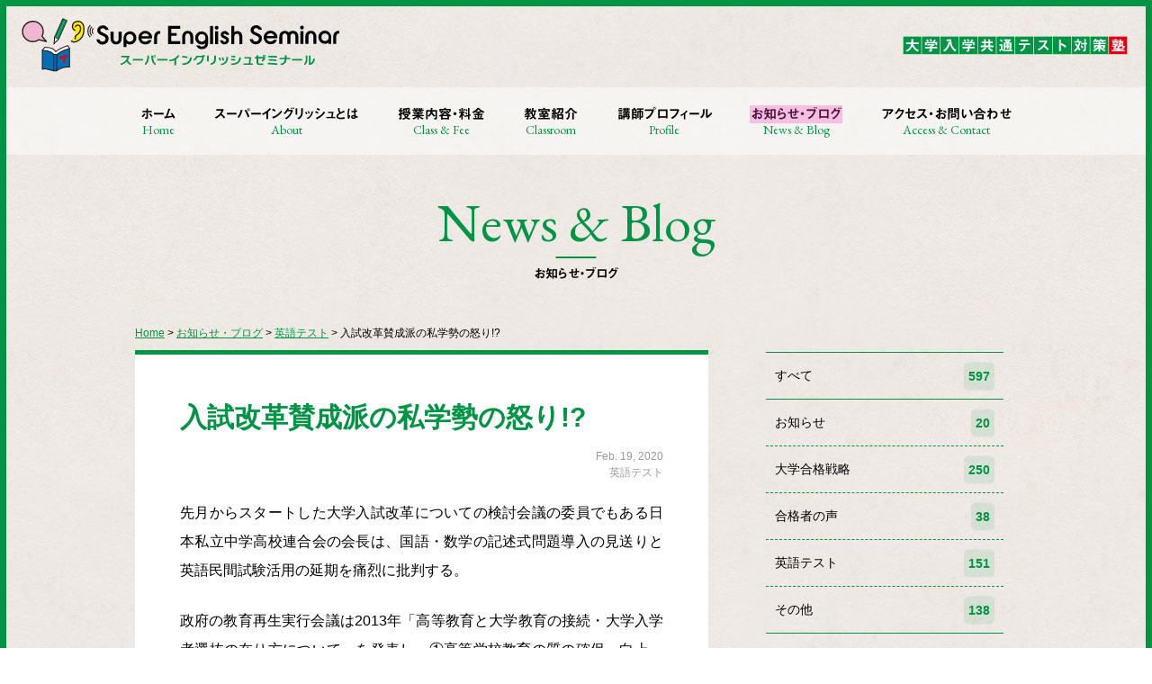

--- FILE ---
content_type: text/html; charset=UTF-8
request_url: https://www.superenglish.jp/%E8%8B%B1%E8%AA%9E%E3%83%86%E3%82%B9%E3%83%88/7644/
body_size: 37886
content:

<!doctype html>
<html lang="ja"
	prefix="og: http://ogp.me/ns#" >
<head>

<!-- Google Tag Manager -->
<script>(function(w,d,s,l,i){w[l]=w[l]||[];w[l].push({'gtm.start':
new Date().getTime(),event:'gtm.js'});var f=d.getElementsByTagName(s)[0],
j=d.createElement(s),dl=l!='dataLayer'?'&l='+l:'';j.async=true;j.src=
'https://www.googletagmanager.com/gtm.js?id='+i+dl;f.parentNode.insertBefore(j,f);
})(window,document,'script','dataLayer','GTM-5ZB7B8D');</script>
<!-- End Google Tag Manager -->


  <meta charset="UTF-8">
  <meta name="viewport" content="width=device-width,initial-scale=1">
  <meta name="apple-mobile-web-app-title" content="SuperEnglish">

  <title>入試改革賛成派の私学勢の怒り!? | 岡山市北区の大学入学共通テスト英語対策塾 スーパーイングリッシュゼミナール</title>

  <link rel="apple-touch-icon" sizes="180x180" href="https://www.superenglish.jp/wp/wp-content/themes/superenglish/apple-touch-icon.png">
  <link rel="shortcut icon" href="https://www.superenglish.jp/wp/wp-content/themes/superenglish/favicon.ico" />

  <link rel="stylesheet" href="https://www.superenglish.jp/wp/wp-content/themes/superenglish/css/reset.css" />
  <link rel="stylesheet" href="https://www.superenglish.jp/wp/wp-content/themes/superenglish/css/slick.css" />
  <link rel="stylesheet" href="https://www.superenglish.jp/wp/wp-content/themes/superenglish/css/slick-theme.css" />
  <link rel="stylesheet" href="https://www.superenglish.jp/wp/wp-content/themes/superenglish/css/animate.css" />
  <link rel="stylesheet" href="https://www.superenglish.jp/wp/wp-content/themes/superenglish/style.css?20230313" />
  <link href="https://fonts.googleapis.com/css?family=EB+Garamond" rel="stylesheet">

                    <script type="text/javascript"src="//webfonts.sakura.ne.jp/js/sakura.js"></script>

  
<!-- All in One SEO Pack 2.11 by Michael Torbert of Semper Fi Web Design[660,697] -->
<link rel="canonical" href="https://www.superenglish.jp/英語テスト/7644/" />
<meta property="og:title" content="入試改革賛成派の私学勢の怒り!? | 岡山市北区の大学入学共通テスト英語対策塾 スーパーイングリッシュゼミナール" />
<meta property="og:type" content="article" />
<meta property="og:url" content="https://www.superenglish.jp/英語テスト/7644/" />
<meta property="og:image" content="https://www.superenglish.jp/wp/wp-content/uploads/2019/02/ogp.png" />
<meta property="og:site_name" content="スーパーイングリッシュゼミナール" />
<meta property="og:description" content="先月からスタートした大学入試改革についての検討会議の委員でもある日本私立中学高校連合会の会長は、国語・数学の記述式問題導入の見送りと英語民間試験活用の延期を痛烈に批判する。 政府の教育再生実行会議は2013年「高等教育と大学教育の接続・大学入学者選抜の在り方について」を発表し、①高等学校教育の質の確保・向上、②大学の人材育成機能の抜本的強化、③能力・意欲・適性を多面的・総合的に評価しうる大学入学者選抜制度への転換を打ち出した。それがセンター試験に代わる大学入学共通テストである。 ところが、いよいよ20年度から実施という矢先、国語・数学の記述式問題導入と英語民間試験の活用が延期されてしまった。新テストに向けて準備を進めてきた高校2年生以下の生徒さんは誠に気の毒であり、申し訳ないという気持ちしかない。私たち私立学校も全面的に賛成していたわけではなかったが、国が方針を決めた以上、それに従って新制度に移行するのは当然のことと信じて、生徒たちと準備してきたのである。 それだけに、これまで沈黙を続けてきた人たちが直前になって、的外れな私見やクレームを発表し、本質的な議論とは無関係の非難中傷を並べ立てたことには怒りを禁じ得ない。その結果、国の方針に従い真面目に勉強してきた生徒や指導にあたった教員に対し、国は梯子を外す形になった。「なぜだ！」を怒る以外に言葉はない。 そもそも、この改革は次世代の子供たちが、グローバル化する社会の様々な分野で貢献できる力を身に付けられるように学校教育を変えていこうと始まった。英語に関していえば、現行の高校の学習指導要領でも、英語の授業は英語で教えることになっているにも係わらず、全国の高校での実施率は極めて低位に止まっている。グローバル化する社会で子供たちが身に付けるべきコミュニケーション能力の具体的なツールが英語4技能であり、情報処理能力である。今回の英語4技能試験の活用を含む入試改革はこうした状況を改善する契機になると期待していた。" />
<meta property="article:published_time" content="2020-02-18T16:10:59Z" />
<meta property="article:modified_time" content="2020-02-19T21:58:42Z" />
<meta name="twitter:card" content="summary" />
<meta name="twitter:title" content="入試改革賛成派の私学勢の怒り!? | 岡山市北区の大学入学共通テスト英語対策塾 スーパーイングリッシュゼミナール" />
<meta name="twitter:description" content="先月からスタートした大学入試改革についての検討会議の委員でもある日本私立中学高校連合会の会長は、国語・数学の記述式問題導入の見送りと英語民間試験活用の延期を痛烈に批判する。 政府の教育再生実行会議は2013年「高等教育と大学教育の接続・大学入学者選抜の在り方について」を発表し、①高等学校教育の質の確保・向上、②大学の人材育成機能の抜本的強化、③能力・意欲・適性を多面的・総合的に評価しうる大学入学者選抜制度への転換を打ち出した。それがセンター試験に代わる大学入学共通テストである。 ところが、いよいよ20年度から実施という矢先、国語・数学の記述式問題導入と英語民間試験の活用が延期されてしまった。新テストに向けて準備を進めてきた高校2年生以下の生徒さんは誠に気の毒であり、申し訳ないという気持ちしかない。私たち私立学校も全面的に賛成していたわけではなかったが、国が方針を決めた以上、それに従って新制度に移行するのは当然のことと信じて、生徒たちと準備してきたのである。 それだけに、これまで沈黙を続けてきた人たちが直前になって、的外れな私見やクレームを発表し、本質的な議論とは無関係の非難中傷を並べ立てたことには怒りを禁じ得ない。その結果、国の方針に従い真面目に勉強してきた生徒や指導にあたった教員に対し、国は梯子を外す形になった。「なぜだ！」を怒る以外に言葉はない。 そもそも、この改革は次世代の子供たちが、グローバル化する社会の様々な分野で貢献できる力を身に付けられるように学校教育を変えていこうと始まった。英語に関していえば、現行の高校の学習指導要領でも、英語の授業は英語で教えることになっているにも係わらず、全国の高校での実施率は極めて低位に止まっている。グローバル化する社会で子供たちが身に付けるべきコミュニケーション能力の具体的なツールが英語4技能であり、情報処理能力である。今回の英語4技能試験の活用を含む入試改革はこうした状況を改善する契機になると期待していた。" />
<meta name="twitter:image" content="https://www.superenglish.jp/wp/wp-content/uploads/2019/02/ogp.png" />
<meta itemprop="image" content="https://www.superenglish.jp/wp/wp-content/uploads/2019/02/ogp.png" />
<!-- /all in one seo pack -->
<link rel='dns-prefetch' href='//s.w.org' />
		<script type="text/javascript">
			window._wpemojiSettings = {"baseUrl":"https:\/\/s.w.org\/images\/core\/emoji\/11\/72x72\/","ext":".png","svgUrl":"https:\/\/s.w.org\/images\/core\/emoji\/11\/svg\/","svgExt":".svg","source":{"concatemoji":"https:\/\/www.superenglish.jp\/wp\/wp-includes\/js\/wp-emoji-release.min.js?ver=5.0.22"}};
			!function(e,a,t){var n,r,o,i=a.createElement("canvas"),p=i.getContext&&i.getContext("2d");function s(e,t){var a=String.fromCharCode;p.clearRect(0,0,i.width,i.height),p.fillText(a.apply(this,e),0,0);e=i.toDataURL();return p.clearRect(0,0,i.width,i.height),p.fillText(a.apply(this,t),0,0),e===i.toDataURL()}function c(e){var t=a.createElement("script");t.src=e,t.defer=t.type="text/javascript",a.getElementsByTagName("head")[0].appendChild(t)}for(o=Array("flag","emoji"),t.supports={everything:!0,everythingExceptFlag:!0},r=0;r<o.length;r++)t.supports[o[r]]=function(e){if(!p||!p.fillText)return!1;switch(p.textBaseline="top",p.font="600 32px Arial",e){case"flag":return s([55356,56826,55356,56819],[55356,56826,8203,55356,56819])?!1:!s([55356,57332,56128,56423,56128,56418,56128,56421,56128,56430,56128,56423,56128,56447],[55356,57332,8203,56128,56423,8203,56128,56418,8203,56128,56421,8203,56128,56430,8203,56128,56423,8203,56128,56447]);case"emoji":return!s([55358,56760,9792,65039],[55358,56760,8203,9792,65039])}return!1}(o[r]),t.supports.everything=t.supports.everything&&t.supports[o[r]],"flag"!==o[r]&&(t.supports.everythingExceptFlag=t.supports.everythingExceptFlag&&t.supports[o[r]]);t.supports.everythingExceptFlag=t.supports.everythingExceptFlag&&!t.supports.flag,t.DOMReady=!1,t.readyCallback=function(){t.DOMReady=!0},t.supports.everything||(n=function(){t.readyCallback()},a.addEventListener?(a.addEventListener("DOMContentLoaded",n,!1),e.addEventListener("load",n,!1)):(e.attachEvent("onload",n),a.attachEvent("onreadystatechange",function(){"complete"===a.readyState&&t.readyCallback()})),(n=t.source||{}).concatemoji?c(n.concatemoji):n.wpemoji&&n.twemoji&&(c(n.twemoji),c(n.wpemoji)))}(window,document,window._wpemojiSettings);
		</script>
		<style type="text/css">
img.wp-smiley,
img.emoji {
	display: inline !important;
	border: none !important;
	box-shadow: none !important;
	height: 1em !important;
	width: 1em !important;
	margin: 0 .07em !important;
	vertical-align: -0.1em !important;
	background: none !important;
	padding: 0 !important;
}
</style>
<link rel='stylesheet' id='wp-block-library-css'  href='https://www.superenglish.jp/wp/wp-includes/css/dist/block-library/style.min.css?ver=5.0.22' type='text/css' media='all' />
<link rel='stylesheet' id='contact-form-7-css'  href='https://www.superenglish.jp/wp/wp-content/plugins/contact-form-7/includes/css/styles.css?ver=5.1.1' type='text/css' media='all' />
<script type='text/javascript' src='https://www.superenglish.jp/wp/wp-content/themes/superenglish/js/jquery-3.3.1.min.js?ver=3.3.1'></script>
<script type='text/javascript' src='https://www.superenglish.jp/wp/wp-content/themes/superenglish/js/jquery.easing.js?ver=5.0.22'></script>
<script type='text/javascript' src='https://www.superenglish.jp/wp/wp-content/themes/superenglish/js/imagesloaded.pkgd.min.js?ver=5.0.22'></script>
<script type='text/javascript' src='https://www.superenglish.jp/wp/wp-content/themes/superenglish/js/velocity.min.js?ver=5.0.22'></script>
<script type='text/javascript' src='https://www.superenglish.jp/wp/wp-content/themes/superenglish/js/wow.js?ver=5.0.22'></script>
<script type='text/javascript' src='https://www.superenglish.jp/wp/wp-content/themes/superenglish/js/slick.min.js?ver=5.0.22'></script>
<script type='text/javascript' src='https://www.superenglish.jp/wp/wp-content/themes/superenglish/js/css_browser_selector.js?ver=5.0.22'></script>
<script type='text/javascript' src='https://www.superenglish.jp/wp/wp-content/themes/superenglish/js/main.js?201902172&#038;ver=5.0.22'></script>
<link rel='https://api.w.org/' href='https://www.superenglish.jp/wp-json/' />
<link rel="EditURI" type="application/rsd+xml" title="RSD" href="https://www.superenglish.jp/wp/xmlrpc.php?rsd" />
<link rel="wlwmanifest" type="application/wlwmanifest+xml" href="https://www.superenglish.jp/wp/wp-includes/wlwmanifest.xml" /> 
<link rel='prev' title='共通テスト英語配点への高校教師の声' href='https://www.superenglish.jp/%e8%8b%b1%e8%aa%9e%e3%83%86%e3%82%b9%e3%83%88/7868/' />
<link rel='next' title='入試改革は高校教育を変えられるか？' href='https://www.superenglish.jp/%e8%8b%b1%e8%aa%9e%e3%83%86%e3%82%b9%e3%83%88/7365/' />
<meta name="generator" content="WordPress 5.0.22" />
<link rel='shortlink' href='https://www.superenglish.jp/?p=7644' />
<link rel="alternate" type="application/json+oembed" href="https://www.superenglish.jp/wp-json/oembed/1.0/embed?url=https%3A%2F%2Fwww.superenglish.jp%2F%25e8%258b%25b1%25e8%25aa%259e%25e3%2583%2586%25e3%2582%25b9%25e3%2583%2588%2F7644%2F" />
<link rel="alternate" type="text/xml+oembed" href="https://www.superenglish.jp/wp-json/oembed/1.0/embed?url=https%3A%2F%2Fwww.superenglish.jp%2F%25e8%258b%25b1%25e8%25aa%259e%25e3%2583%2586%25e3%2582%25b9%25e3%2583%2588%2F7644%2F&#038;format=xml" />


<script>
window.onpageshow = function(event) {
  if (event.persisted) {
     window.location.reload();
  }
};
</script>
</head>

<body class="post-template-default single single-post postid-7644 single-format-standard %e5%85%a5%e8%a9%a6%e6%94%b9%e9%9d%a9%e8%b3%9b%e6%88%90%e6%b4%be%e3%81%ae%e7%a7%81%e5%ad%a6%e5%8b%a2%e3%81%ae%e6%80%92%e3%82%8a">

<!-- Google Tag Manager (noscript) -->
<noscript><iframe src="https://www.googletagmanager.com/ns.html?id=GTM-5ZB7B8D"
height="0" width="0" style="display:none;visibility:hidden"></iframe></noscript>
<!-- End Google Tag Manager (noscript) -->

  <div id="loading">
    <div class="loader"></div>
  </div>

  <div id="opening">
    <div class="title">
      <img id="opening_img" src="https://www.superenglish.jp/wp/wp-content/themes/superenglish/images/superenglish_opening.svg" alt="Super English">
    </div>
  </div>

  <header id="sec_head" class="afterloading">

    <div class="logo_area">
      <a class="logo touch-hover" href="https://www.superenglish.jp/">
        <div class="mark">
          <span class="mark_parts s"></span>
          <span class="mark_parts w"></span>
          <span class="mark_parts h"></span>
          <span class="mark_parts r"></span>
        </div>
        <div class="lt_area">
          <img class="lt" src="https://www.superenglish.jp/wp/wp-content/themes/superenglish/images/logotype.svg" alt="Super English Seminar">
          <img class="ltj" src="https://www.superenglish.jp/wp/wp-content/themes/superenglish/images/logotype_j.svg" alt="スーパーイングリッシュゼミナール">  
        </div>
      </a>
      <div class="tl_area">
        <img class="tl" src="https://www.superenglish.jp/wp/wp-content/themes/superenglish/images/tagline.svg" alt="大学入学共通テスト対策塾">  
      </div>
    </div>

    <nav>
      <div class="gnav">
        <ul class="menu">
          <li><a class="menu_item touch-hover " href="https://www.superenglish.jp/"><span class="mi_j wf1">ホーム</span><span class="mi_e wf2">Home</span></a></li>
          <li><a class="menu_item touch-hover " href="https://www.superenglish.jp/about/"><span class="mi_j wf1">スーパーイングリッシュとは</span><span class="mi_e wf2">About</span></a></li>
          <li><a class="menu_item touch-hover " href="https://www.superenglish.jp/class/"><span class="mi_j wf1">授業内容・料金</span><span class="mi_e wf2">Class & Fee</span></a></li>
          <li><a class="menu_item touch-hover " href="https://www.superenglish.jp/room/"><span class="mi_j wf1">教室紹介</span><span class="mi_e wf2">Classroom</span></a></li>
          <li><a class="menu_item touch-hover " href="https://www.superenglish.jp/profile/"><span class="mi_j wf1">講師プロフィール</span><span class="mi_e wf2">Profile</span></a></li>
          <li><a class="menu_item touch-hover current" href="https://www.superenglish.jp/blog/"><span class="mi_j wf1">お知らせ・ブログ</span><span class="mi_e wf2">News & Blog</span></a><span class="badge"></span></li>
          <li><a class="menu_item touch-hover " href="https://www.superenglish.jp/access/"><span class="mi_j wf1">アクセス・お問い合わせ</span><span class="mi_e wf2">Access & Contact</span></a></li>
        </ul>
        <a class="btn_mobmenu mobonly touch-hover" href="">
          <span class="icon">
            <span></span>
                  <span></span>
                  <span></span>
                </span>
              <span class="txt">menu</span>
            </a>
      </div>
    </nav>

  </header>

    <div class="content_wrap">

        <h1 class="page_ttl">
            <span class="en wf2">News & Blog</span>
            <span class="ja wf1">お知らせ・ブログ</span>
        </h1>

        <section id="sec_blog" class="sec">

            <div class="sb_cont">

                <div class="breadcrumb">
                    <!-- Breadcrumb NavXT 6.2.1 -->
<span property="itemListElement" typeof="ListItem"><a property="item" typeof="WebPage" title="Go to スーパーイングリッシュ." href="https://www.superenglish.jp" class="home"><span property="name">Home</span></a><meta property="position" content="1"></span> &gt; <span property="itemListElement" typeof="ListItem"><a property="item" typeof="WebPage" title="Go to お知らせ・ブログ." href="https://www.superenglish.jp/blog/" class="post-root post post-post"><span property="name">お知らせ・ブログ</span></a><meta property="position" content="2"></span> &gt; <span property="itemListElement" typeof="ListItem"><a property="item" typeof="WebPage" title="Go to the 英語テスト category archives." href="https://www.superenglish.jp/category/%e8%8b%b1%e8%aa%9e%e3%83%86%e3%82%b9%e3%83%88/" class="taxonomy category"><span property="name">英語テスト</span></a><meta property="position" content="3"></span> &gt; <span class="post post-post current-item">入試改革賛成派の私学勢の怒り!?</span>                </div>

                
                        <article class="sbc_kiji">

                            <h1 class="kiji_ttl">入試改革賛成派の私学勢の怒り!?</h1>
                            
                            <div class="kiji_info">
                                <span class="date">Feb. 19, 2020</span>
                                <span class="cate">英語テスト</span>
                            </div>

                            
<p>先月からスタートした大学入試改革についての検討会議の委員でもある日本私立中学高校連合会の会長は、国語・数学の記述式問題導入の見送りと英語民間試験活用の延期を痛烈に批判する。</p>



<p>政府の教育再生実行会議は2013年「高等教育と大学教育の接続・大学入学者選抜の在り方について」を発表し、①高等学校教育の質の確保・向上、②大学の人材育成機能の抜本的強化、③能力・意欲・適性を多面的・総合的に評価しうる大学入学者選抜制度への転換を打ち出した。それがセンター試験に代わる大学入学共通テストである。</p>



<p>ところが、いよいよ20年度から実施という矢先、国語・数学の記述式問題導入と英語民間試験の活用が延期されてしまった。新テストに向けて準備を進めてきた高校2年生以下の生徒さんは誠に気の毒であり、申し訳ないという気持ちしかない。私たち私立学校も全面的に賛成していたわけではなかったが、国が方針を決めた以上、それに従って新制度に移行するのは当然のことと信じて、生徒たちと準備してきたのである。</p>



<p>それだけに、これまで沈黙を続けてきた人たちが直前になって、的外れな私見やクレームを発表し、本質的な議論とは無関係の非難中傷を並べ立てたことには怒りを禁じ得ない。その結果、国の方針に従い真面目に勉強してきた生徒や指導にあたった教員に対し、国は梯子を外す形になった。「なぜだ！」を怒る以外に言葉はない。</p>



<p>そもそも、この改革は次世代の子供たちが、グローバル化する社会の様々な分野で貢献できる力を身に付けられるように学校教育を変えていこうと始まった。英語に関していえば、現行の高校の学習指導要領でも、英語の授業は英語で教えることになっているにも係わらず、全国の高校での実施率は極めて低位に止まっている。グローバル化する社会で子供たちが身に付けるべきコミュニケーション能力の具体的なツールが英語4技能であり、情報処理能力である。今回の英語4技能試験の活用を含む入試改革はこうした状況を改善する契機になると期待していた。</p>



<p>現実問題として、現行のセンター試験も含めて完全な平等や格差是正を実現することは不可能である。だとすれば、その格差は情報通信技術の環境整備を進めICTを利用した試験を導入して、諸問題がどこまで解決できるのか、各関係者が知恵を絞って真摯な議論をすべき時ではないか。大学側も入試の原点に立ち戻り、それぞれの教育方針に応じて最適な選抜方法を自らの責任で確立し実施すべきである。</p>



<p>公立高校校長協会のトップが「教員養成課程の向上など国が現場の英語教員の能力向上を何とかすべきだ」とか人のせいにしているのに対して、私立学校のボスは自助努力の精神でまっとうな意見を主張していると思います。私立中高一貫校が東大や難関大学の合格実績で圧倒しているのもわかりますね。スーパーイングリッシュでは従来型の集団授業を超えた教養主義のアクティブ授業で「正解が1つではない問題」を考える思考力を鍛えていきます！</p>

                        </article>

                        <div class="sbc_navi">

                              
                                <a class="post prevpost touch-hover" href="https://www.superenglish.jp/%e8%8b%b1%e8%aa%9e%e3%83%86%e3%82%b9%e3%83%88/7868/">
                                    <span class="guide prev">Prev</span>
                                    <span class="title">共通テスト英語配点への高校教師の声</span>
                                </a>

                                                            <a class="post nextpost touch-hover" href="https://www.superenglish.jp/%e8%8b%b1%e8%aa%9e%e3%83%86%e3%82%b9%e3%83%88/7365/">
                                    <span class="guide next">Next</span>
                                    <span class="title">入試改革は高校教育を変えられるか？</span>
                                </a>
                            
                        </div>

                                    

                

            </div>

            

<div class="sb_side">
	<ul class="cate">
		<li><a class="touch-hover" href="https://www.superenglish.jp/blog">すべて<span class="kijinum">597</span></a></li>
			<li class="cat-item cat-item-2"><a href="https://www.superenglish.jp/category/%e3%81%8a%e7%9f%a5%e3%82%89%e3%81%9b/" >お知らせ <span class="kijinum">20</span></a>
</li>
	<li class="cat-item cat-item-5"><a href="https://www.superenglish.jp/category/%e5%a4%a7%e5%ad%a6%e5%90%88%e6%a0%bc%e6%88%a6%e7%95%a5/" >大学合格戦略 <span class="kijinum">250</span></a>
</li>
	<li class="cat-item cat-item-4"><a href="https://www.superenglish.jp/category/%e5%90%88%e6%a0%bc%e8%80%85%e3%81%ae%e5%a3%b0/" >合格者の声 <span class="kijinum">38</span></a>
</li>
	<li class="cat-item cat-item-3"><a href="https://www.superenglish.jp/category/%e8%8b%b1%e8%aa%9e%e3%83%86%e3%82%b9%e3%83%88/" >英語テスト <span class="kijinum">151</span></a>
</li>
	<li class="cat-item cat-item-1"><a href="https://www.superenglish.jp/category/%e3%81%9d%e3%81%ae%e4%bb%96/" >その他 <span class="kijinum">138</span></a>
</li>
      	<li class="month">
			<a class="touch-hover dropdown" href="">月別</a>
			<ul class="children">
					<li><a href='https://www.superenglish.jp/date/2025/11/'>2025年11月 <span class="kijinum">1</span></a></li>
	<li><a href='https://www.superenglish.jp/date/2025/10/'>2025年10月 <span class="kijinum">1</span></a></li>
	<li><a href='https://www.superenglish.jp/date/2025/09/'>2025年9月 <span class="kijinum">2</span></a></li>
	<li><a href='https://www.superenglish.jp/date/2025/08/'>2025年8月 <span class="kijinum">2</span></a></li>
	<li><a href='https://www.superenglish.jp/date/2025/07/'>2025年7月 <span class="kijinum">1</span></a></li>
	<li><a href='https://www.superenglish.jp/date/2025/06/'>2025年6月 <span class="kijinum">2</span></a></li>
	<li><a href='https://www.superenglish.jp/date/2025/05/'>2025年5月 <span class="kijinum">3</span></a></li>
	<li><a href='https://www.superenglish.jp/date/2025/04/'>2025年4月 <span class="kijinum">5</span></a></li>
	<li><a href='https://www.superenglish.jp/date/2025/03/'>2025年3月 <span class="kijinum">6</span></a></li>
	<li><a href='https://www.superenglish.jp/date/2025/02/'>2025年2月 <span class="kijinum">6</span></a></li>
	<li><a href='https://www.superenglish.jp/date/2025/01/'>2025年1月 <span class="kijinum">7</span></a></li>
	<li><a href='https://www.superenglish.jp/date/2024/12/'>2024年12月 <span class="kijinum">3</span></a></li>
	<li><a href='https://www.superenglish.jp/date/2024/11/'>2024年11月 <span class="kijinum">2</span></a></li>
	<li><a href='https://www.superenglish.jp/date/2024/10/'>2024年10月 <span class="kijinum">2</span></a></li>
	<li><a href='https://www.superenglish.jp/date/2024/09/'>2024年9月 <span class="kijinum">2</span></a></li>
	<li><a href='https://www.superenglish.jp/date/2024/08/'>2024年8月 <span class="kijinum">3</span></a></li>
	<li><a href='https://www.superenglish.jp/date/2024/07/'>2024年7月 <span class="kijinum">4</span></a></li>
	<li><a href='https://www.superenglish.jp/date/2024/06/'>2024年6月 <span class="kijinum">3</span></a></li>
	<li><a href='https://www.superenglish.jp/date/2024/05/'>2024年5月 <span class="kijinum">4</span></a></li>
	<li><a href='https://www.superenglish.jp/date/2024/04/'>2024年4月 <span class="kijinum">4</span></a></li>
	<li><a href='https://www.superenglish.jp/date/2024/03/'>2024年3月 <span class="kijinum">5</span></a></li>
	<li><a href='https://www.superenglish.jp/date/2024/02/'>2024年2月 <span class="kijinum">8</span></a></li>
	<li><a href='https://www.superenglish.jp/date/2024/01/'>2024年1月 <span class="kijinum">8</span></a></li>
	<li><a href='https://www.superenglish.jp/date/2023/12/'>2023年12月 <span class="kijinum">5</span></a></li>
	<li><a href='https://www.superenglish.jp/date/2023/11/'>2023年11月 <span class="kijinum">4</span></a></li>
	<li><a href='https://www.superenglish.jp/date/2023/10/'>2023年10月 <span class="kijinum">5</span></a></li>
	<li><a href='https://www.superenglish.jp/date/2023/09/'>2023年9月 <span class="kijinum">6</span></a></li>
	<li><a href='https://www.superenglish.jp/date/2023/08/'>2023年8月 <span class="kijinum">7</span></a></li>
	<li><a href='https://www.superenglish.jp/date/2023/07/'>2023年7月 <span class="kijinum">6</span></a></li>
	<li><a href='https://www.superenglish.jp/date/2023/06/'>2023年6月 <span class="kijinum">5</span></a></li>
	<li><a href='https://www.superenglish.jp/date/2023/05/'>2023年5月 <span class="kijinum">5</span></a></li>
	<li><a href='https://www.superenglish.jp/date/2023/04/'>2023年4月 <span class="kijinum">7</span></a></li>
	<li><a href='https://www.superenglish.jp/date/2023/03/'>2023年3月 <span class="kijinum">10</span></a></li>
	<li><a href='https://www.superenglish.jp/date/2023/02/'>2023年2月 <span class="kijinum">9</span></a></li>
	<li><a href='https://www.superenglish.jp/date/2023/01/'>2023年1月 <span class="kijinum">10</span></a></li>
	<li><a href='https://www.superenglish.jp/date/2022/12/'>2022年12月 <span class="kijinum">8</span></a></li>
	<li><a href='https://www.superenglish.jp/date/2022/11/'>2022年11月 <span class="kijinum">7</span></a></li>
	<li><a href='https://www.superenglish.jp/date/2022/10/'>2022年10月 <span class="kijinum">6</span></a></li>
	<li><a href='https://www.superenglish.jp/date/2022/09/'>2022年9月 <span class="kijinum">5</span></a></li>
	<li><a href='https://www.superenglish.jp/date/2022/08/'>2022年8月 <span class="kijinum">6</span></a></li>
	<li><a href='https://www.superenglish.jp/date/2022/07/'>2022年7月 <span class="kijinum">6</span></a></li>
	<li><a href='https://www.superenglish.jp/date/2022/06/'>2022年6月 <span class="kijinum">5</span></a></li>
	<li><a href='https://www.superenglish.jp/date/2022/05/'>2022年5月 <span class="kijinum">5</span></a></li>
	<li><a href='https://www.superenglish.jp/date/2022/04/'>2022年4月 <span class="kijinum">7</span></a></li>
	<li><a href='https://www.superenglish.jp/date/2022/03/'>2022年3月 <span class="kijinum">8</span></a></li>
	<li><a href='https://www.superenglish.jp/date/2022/02/'>2022年2月 <span class="kijinum">10</span></a></li>
	<li><a href='https://www.superenglish.jp/date/2022/01/'>2022年1月 <span class="kijinum">12</span></a></li>
	<li><a href='https://www.superenglish.jp/date/2021/12/'>2021年12月 <span class="kijinum">6</span></a></li>
	<li><a href='https://www.superenglish.jp/date/2021/11/'>2021年11月 <span class="kijinum">6</span></a></li>
	<li><a href='https://www.superenglish.jp/date/2021/10/'>2021年10月 <span class="kijinum">7</span></a></li>
	<li><a href='https://www.superenglish.jp/date/2021/09/'>2021年9月 <span class="kijinum">7</span></a></li>
	<li><a href='https://www.superenglish.jp/date/2021/08/'>2021年8月 <span class="kijinum">9</span></a></li>
	<li><a href='https://www.superenglish.jp/date/2021/07/'>2021年7月 <span class="kijinum">7</span></a></li>
	<li><a href='https://www.superenglish.jp/date/2021/06/'>2021年6月 <span class="kijinum">8</span></a></li>
	<li><a href='https://www.superenglish.jp/date/2021/05/'>2021年5月 <span class="kijinum">6</span></a></li>
	<li><a href='https://www.superenglish.jp/date/2021/04/'>2021年4月 <span class="kijinum">10</span></a></li>
	<li><a href='https://www.superenglish.jp/date/2021/03/'>2021年3月 <span class="kijinum">14</span></a></li>
	<li><a href='https://www.superenglish.jp/date/2021/02/'>2021年2月 <span class="kijinum">10</span></a></li>
	<li><a href='https://www.superenglish.jp/date/2021/01/'>2021年1月 <span class="kijinum">14</span></a></li>
	<li><a href='https://www.superenglish.jp/date/2020/12/'>2020年12月 <span class="kijinum">12</span></a></li>
	<li><a href='https://www.superenglish.jp/date/2020/11/'>2020年11月 <span class="kijinum">8</span></a></li>
	<li><a href='https://www.superenglish.jp/date/2020/10/'>2020年10月 <span class="kijinum">7</span></a></li>
	<li><a href='https://www.superenglish.jp/date/2020/09/'>2020年9月 <span class="kijinum">8</span></a></li>
	<li><a href='https://www.superenglish.jp/date/2020/08/'>2020年8月 <span class="kijinum">9</span></a></li>
	<li><a href='https://www.superenglish.jp/date/2020/07/'>2020年7月 <span class="kijinum">9</span></a></li>
	<li><a href='https://www.superenglish.jp/date/2020/06/'>2020年6月 <span class="kijinum">9</span></a></li>
	<li><a href='https://www.superenglish.jp/date/2020/05/'>2020年5月 <span class="kijinum">8</span></a></li>
	<li><a href='https://www.superenglish.jp/date/2020/04/'>2020年4月 <span class="kijinum">9</span></a></li>
	<li><a href='https://www.superenglish.jp/date/2020/03/'>2020年3月 <span class="kijinum">10</span></a></li>
	<li><a href='https://www.superenglish.jp/date/2020/02/'>2020年2月 <span class="kijinum">11</span></a></li>
	<li><a href='https://www.superenglish.jp/date/2020/01/'>2020年1月 <span class="kijinum">10</span></a></li>
	<li><a href='https://www.superenglish.jp/date/2019/12/'>2019年12月 <span class="kijinum">9</span></a></li>
	<li><a href='https://www.superenglish.jp/date/2019/11/'>2019年11月 <span class="kijinum">11</span></a></li>
	<li><a href='https://www.superenglish.jp/date/2019/10/'>2019年10月 <span class="kijinum">8</span></a></li>
	<li><a href='https://www.superenglish.jp/date/2019/09/'>2019年9月 <span class="kijinum">11</span></a></li>
	<li><a href='https://www.superenglish.jp/date/2019/08/'>2019年8月 <span class="kijinum">9</span></a></li>
	<li><a href='https://www.superenglish.jp/date/2019/07/'>2019年7月 <span class="kijinum">15</span></a></li>
	<li><a href='https://www.superenglish.jp/date/2019/06/'>2019年6月 <span class="kijinum">18</span></a></li>
	<li><a href='https://www.superenglish.jp/date/2019/05/'>2019年5月 <span class="kijinum">16</span></a></li>
	<li><a href='https://www.superenglish.jp/date/2019/04/'>2019年4月 <span class="kijinum">16</span></a></li>
	<li><a href='https://www.superenglish.jp/date/2019/03/'>2019年3月 <span class="kijinum">19</span></a></li>
	<li><a href='https://www.superenglish.jp/date/2019/02/'>2019年2月 <span class="kijinum">2</span></a></li>
	<li><a href='https://www.superenglish.jp/date/2019/01/'>2019年1月 <span class="kijinum">1</span></a></li>
			</ul>
		</li>
	</ul>
</div>


        </section>

    </div>

  

<script>
window.onpageshow = function(event) {
  if (event.persisted) {
     window.location.reload();
  }
};
</script>
  <footer>

    <div class="footer_inner">

      <a class="bnr_taiken touch-hover wf1" href="https://www.superenglish.jp/access/">
        <span class="bg_w wow taiken_ani">無料説明会の</span><span class="bg_w wow taiken_ani" data-wow-delay=".2s">お申込みは</span><span class="kochira wow taiken_ani" data-wow-delay=".4s">こちら</span>
      </a>

      <ul class="menu mobonly">
        <li><a class="menu_item touch-hover " href="https://www.superenglish.jp/"><span class="mi_j wf1">ホーム</span><span class="mi_e wf2">Home</span></a></li>
        <li><a class="menu_item touch-hover " href="https://www.superenglish.jp/about/"><span class="mi_j wf1">スーパーイングリッシュとは</span><span class="mi_e wf2">About</span></a></li>
        <li><a class="menu_item touch-hover " href="https://www.superenglish.jp/class/"><span class="mi_j wf1">授業内容・料金</span><span class="mi_e wf2">Class & Fee</span></a></li>
        <li><a class="menu_item touch-hover " href="https://www.superenglish.jp/room/"><span class="mi_j wf1">教室紹介</span><span class="mi_e wf2">Classroom</span></a></li>
        <li><a class="menu_item touch-hover " href="https://www.superenglish.jp/profile/"><span class="mi_j wf1">講師プロフィール</span><span class="mi_e wf2">Profile</span></a></li>
        <li><a class="menu_item touch-hover current" href="https://www.superenglish.jp/blog/"><span class="mi_j wf1">お知らせ・ブログ</span><span class="mi_e wf2">News & Blog</span></a><span class="badge"></span></li>
        <li><a class="menu_item touch-hover " href="https://www.superenglish.jp/access/"><span class="mi_j wf1">アクセス・お問い合わせ</span><span class="mi_e wf2">Access & Contact</span></a></li>
      </ul>
      
      <div class="info">

        <div class="classdate">
          <img src="https://www.superenglish.jp/wp/wp-content/themes/superenglish/images/classdate_202309.png" alt="クラス日時">
          <div class="hosoku hosoku2">GW、お盆、年末年始は休講期間があります</div>
        </div>

        <div class="seminarinfo">
          <div class="logo">
            <div class="mark">
              <span class="mark_parts s"></span>
              <span class="mark_parts w"></span>
              <span class="mark_parts h"></span>
              <span class="mark_parts r"></span>
            </div>
            <img class="lt" src="https://www.superenglish.jp/wp/wp-content/themes/superenglish/images/logotype.svg" alt="Super English Seminar">
            <img class="ltj" src="https://www.superenglish.jp/wp/wp-content/themes/superenglish/images/logotype_j.svg" alt="スーパーイングリッシュゼミナール">  
            <img class="tl" src="https://www.superenglish.jp/wp/wp-content/themes/superenglish/images/tagline.svg" alt="大学入学共通テスト対策塾">
          </div>
          <address>
            <span class="addr">岡山市北区奉還町3丁目13-2</span>
            <span class="tel wf2">086-250-0664</span>
            <span class="hosoku">（<a href="https://www.superenglish.jp/access/">お問い合わせはこちら</a>からお願いします）</span>
          </address>
        </div>

      </div>

    </div>

  </footer>

<script type='text/javascript'>
/* <![CDATA[ */
var wpcf7 = {"apiSettings":{"root":"https:\/\/www.superenglish.jp\/wp-json\/contact-form-7\/v1","namespace":"contact-form-7\/v1"}};
/* ]]> */
</script>
<script type='text/javascript' src='https://www.superenglish.jp/wp/wp-content/plugins/contact-form-7/includes/js/scripts.js?ver=5.1.1'></script>
<script type='text/javascript' src='https://www.superenglish.jp/wp/wp-includes/js/wp-embed.min.js?ver=5.0.22'></script>

</body>
</html>



--- FILE ---
content_type: text/css
request_url: https://www.superenglish.jp/wp/wp-content/themes/superenglish/style.css?20230313
body_size: 12080
content:
@charset "UTF-8";
/*
Theme Name: Super English
Version: 1.0
*/
.wf1 {
  font-family: "見出ゴMB31", "Midashi Go MB31", sans-serif;
}

.wf2 {
  font-family: "EB Garamond", serif;
}

.wf3 {
  font-family: "リュウミン R-KL", "Ryumin Regular KL", serif;
}

.wf4 {
  font-family: "リュウミン M-KL", "Ryumin Medium KL", serif;
}

body {
  font-family: "Yu Gothic Medium", "游ゴシック Medium", YuGothic, "游ゴシック体", "ヒラギノ角ゴ Pro W3", "Hiragino Kaku Gothic Pro", "メイリオ", Meiryo, sans-serif;
  line-height: 1.5;
  font-size: 16px;
  color: #000;
  -webkit-font-smoothing: antialiased;
  background-image: url(images/bg.jpg);
  border: solid 5px #009444;
  width: 100%;
}
@media (min-width: 520px) {
  body {
    width: 100%;
  }
}
@media (max-width: 599px) {
  body {
    width: 100%;
  }
}
@media (min-width: 600px) {
  body {
    width: 100%;
  }
}
@media (min-width: 768px) {
  body {
    width: 100%;
  }
}
@media (min-width: 600px) and (max-width: 959px) {
  body {
    width: 100%;
  }
}
@media (min-width: 960px) {
  body {
    width: 100%;
    border-width: 7px;
    overflow-x: hidden;
  }
}
@media (max-width: 959px) {
  body {
    width: 100%;
  }
}
@media (max-width: 1279px) {
  body {
    width: 100%;
  }
}
@media (min-width: 1280px) {
  body {
    width: 100%;
  }
}

@media (max-width: 599px) {
  .notsp {
    display: none !important;
  }
}

@media (min-width: 600px) and (max-width: 959px) {
  .nottab {
    display: none !important;
  }
}

@media (min-width: 600px) {
  .sponly {
    display: none !important;
  }
}

@media screen and (min-width: 340px) {
  .ip5only {
    display: none !important;
  }
}

@media (max-width: 599px) {
  .tabonly {
    display: none !important;
  }
}
@media (min-width: 960px) {
  .tabonly {
    display: none !important;
  }
}

@media (min-width: 960px) {
  .mobonly {
    display: none !important;
  }
}

@media (max-width: 959px) {
  .pconly {
    display: none !important;
  }
}

@media (max-width: 1279px) {
  .pcwonly {
    display: none !important;
  }
}

img {
  border: none;
  max-width: 100%;
  height: auto;
}

img.frame {
  border: solid 5px #fff;
  -webkit-box-shadow: 1px 1px 3px rgba(0, 0, 0, 0.2);
          box-shadow: 1px 1px 3px rgba(0, 0, 0, 0.2);
}

a {
  color: #009444;
}

a, a:focus {
  outline: none;
}

a:not(.touch-hover):hover {
  position: relative;
  text-decoration: none;
  background-color: #009444;
  color: #fff;
  -webkit-transition: 0.2s;
  transition: 0.2s;
}

@-webkit-keyframes bgani_h {
  from {
    opacity: 1;
    width: 0%;
  }
  to {
    opacity: 1;
    width: 100%;
  }
}

@keyframes bgani_h {
  from {
    opacity: 1;
    width: 0%;
  }
  to {
    opacity: 1;
    width: 100%;
  }
}
@-webkit-keyframes bgani_v {
  from {
    opacity: 1;
    height: 0%;
  }
  to {
    opacity: 1;
    height: 100%;
  }
}
@keyframes bgani_v {
  from {
    opacity: 1;
    height: 0%;
  }
  to {
    opacity: 1;
    height: 100%;
  }
}
@-webkit-keyframes triani {
  from {
    -webkit-transform: translateX(-7px);
            transform: translateX(-7px);
  }
  to {
    -webkit-transform: translateX(2px);
            transform: translateX(2px);
  }
}
@keyframes triani {
  from {
    -webkit-transform: translateX(-7px);
            transform: translateX(-7px);
  }
  to {
    -webkit-transform: translateX(2px);
            transform: translateX(2px);
  }
}
.btn {
  display: inline-block;
  padding: 15px 20px;
  background-color: #009444;
  color: #fff;
  text-align: center;
  border-radius: 5px;
  text-decoration: none;
  font-weight: bold;
  -webkit-transition: 0.2s;
  transition: 0.2s;
}
.btn.hover {
  -webkit-transform: scale(1.05);
          transform: scale(1.05);
}

.minilink {
  font-size: 14px;
  font-weight: bold;
}

.trimark {
  position: relative;
}
.trimark::before {
  content: "";
  display: inline-block;
  margin-right: 3px;
  position: relative;
  width: 0;
  height: 0;
  border-style: solid;
  border-width: 5px 0 5px 8.7px;
  border-color: transparent transparent transparent #009444;
}
.trimark.hover {
  text-decoration: none;
}
.trimark.hover::before {
  -webkit-animation: triani 0.5s infinite;
          animation: triani 0.5s infinite;
}

strong.hl {
  font-weight: normal;
  padding: 1px 0;
  background: -webkit-gradient(linear, left top, left bottom, from(transparent), color-stop(0%, rgba(243, 67, 192, 0.3)));
  background: linear-gradient(transparent 0%, rgba(243, 67, 192, 0.3) 0%);
  background-repeat: no-repeat;
  background-size: 100% 100%;
}

.win strong.hl {
  background: -webkit-gradient(linear, left top, left bottom, color-stop(10%, transparent), color-stop(10%, rgba(243, 67, 192, 0.3)), color-stop(90%, rgba(243, 67, 192, 0.3)), color-stop(90%, transparent));
  background: linear-gradient(transparent 10%, rgba(243, 67, 192, 0.3) 10%, rgba(243, 67, 192, 0.3) 90%, transparent 90%);
}

.hl_ani {
  -webkit-animation: hl_ani 2s linear;
          animation: hl_ani 2s linear;
}

@-webkit-keyframes hl_ani {
  from {
    background-size: 0% 100%;
  }
  to {
    background-size: 100% 100%;
  }
}

@keyframes hl_ani {
  from {
    background-size: 0% 100%;
  }
  to {
    background-size: 100% 100%;
  }
}
.sec {
  margin: 0 auto 50px;
}
@media (min-width: 768px) {
  .sec {
    margin: 0 auto 70px;
  }
}
.sec .sec_ttl {
  display: inline-block;
  color: #fff;
  font-size: 18px;
  background-color: #009444;
}
@media (max-width: 959px) {
  .sec .sec_ttl {
    padding: 8px 40px 5px;
    border-radius: 40px 40px 0 0;
    margin: 0 0 -1px 10px;
  }
}
@media (min-width: 960px) {
  .sec .sec_ttl {
    position: absolute;
    top: 50px;
    left: -50px;
    writing-mode: vertical-rl;
    -webkit-writing-mode: vertical-rl;
    -ms-writing-mode: tb-rl;
    padding: 40px 0;
    width: 50px;
    line-height: 43px;
    border-radius: 40px 0 0 40px;
  }
}
.sec .sec_ttl--normal {
  color: #009444;
  text-align: center;
  font-size: 20px;
  margin-bottom: 1em;
}
@media (min-width: 960px) {
  .sec .sec_ttl--normal {
    font-size: 28px;
  }
}

.bg {
  position: fixed;
  top: 0;
  left: 0;
  width: 100%;
  height: 100%;
  z-index: -1;
  display: none;
}
.bg .bg_parts {
  position: absolute;
  top: 50%;
  left: 50%;
  -webkit-transform: translate(-50%, -50%);
          transform: translate(-50%, -50%);
}
.bg .bg_parts span {
  display: block;
  width: 20vw;
  height: 30vw;
  max-width: 200px;
  max-height: 300px;
  overflow: hidden;
  background: url(images/word_super.svg) no-repeat;
  background-size: 500% 100%;
}
.bg .bg_parts .s {
  background-position: 0 0;
  -webkit-transform: scale(2) rotate(20deg);
          transform: scale(2) rotate(20deg);
}
.bg .bg_parts .u {
  background-position: 25% 0;
  -webkit-transform: translate(200%, 80%) rotate(20deg);
          transform: translate(200%, 80%) rotate(20deg);
}
.bg .bg_parts .p {
  background-position: 50% 0;
}
.bg .bg_parts .e {
  background-position: 75% 0;
}
.bg .bg_parts .r {
  background-position: 100% 0;
}

#opening {
  position: fixed;
  top: 0;
  right: 0;
  width: 100%;
  height: 100%;
  background-color: #fff;
  z-index: 200;
}
#opening .title {
  position: absolute;
  top: 50%;
  left: 50%;
  -webkit-transform: translate(-50%, -50%);
          transform: translate(-50%, -50%);
  width: 50%;
  max-width: 200px;
  overflow: hidden;
}
#opening .title img {
  -webkit-transform: translateY(100%);
          transform: translateY(100%);
}
#opening .title img.ani_in {
  -webkit-animation: opening_ani_in 0.5s forwards;
          animation: opening_ani_in 0.5s forwards;
}
@-webkit-keyframes opening_ani_in {
  from {
    -webkit-transform: translateY(100%);
            transform: translateY(100%);
  }
  to {
    -webkit-transform: translateY(0);
            transform: translateY(0);
  }
}
@keyframes opening_ani_in {
  from {
    -webkit-transform: translateY(100%);
            transform: translateY(100%);
  }
  to {
    -webkit-transform: translateY(0);
            transform: translateY(0);
  }
}
#opening .title img.ani_out {
  -webkit-animation: opening_ani_out 0.5s forwards;
          animation: opening_ani_out 0.5s forwards;
}
@-webkit-keyframes opening_ani_out {
  from {
    -webkit-transform: translateY(0);
            transform: translateY(0);
  }
  to {
    -webkit-transform: translateY(-200%);
            transform: translateY(-200%);
  }
}
@keyframes opening_ani_out {
  from {
    -webkit-transform: translateY(0);
            transform: translateY(0);
  }
  to {
    -webkit-transform: translateY(-200%);
            transform: translateY(-200%);
  }
}

#loading {
  position: fixed;
  top: 0;
  right: 0;
  width: 100%;
  height: 100%;
  background-color: #fff;
  z-index: 200;
}
#loading .loader {
  position: absolute;
  top: 50%;
  left: 50%;
  -webkit-transform: translate(-50%, -50%);
          transform: translate(-50%, -50%);
}
#loading .loader,
#loading .loader:before,
#loading .loader:after {
  color: #009444;
  border-radius: 50%;
  width: 15px;
  height: 15px;
  -webkit-animation-fill-mode: both;
          animation-fill-mode: both;
  -webkit-animation: load7 2s infinite -0.2s ease-in-out;
          animation: load7 2s infinite -0.2s ease-in-out;
}
#loading .loader:before,
#loading .loader:after {
  content: "";
  position: absolute;
  top: 0;
}
#loading .loader:before {
  left: -25px;
  -webkit-animation-delay: -0.4s;
          animation-delay: -0.4s;
}
#loading .loader:after {
  left: 25px;
  -webkit-animation-delay: 0s;
          animation-delay: 0s;
}
@-webkit-keyframes load7 {
  0%, 80%, 100% {
    -webkit-box-shadow: 0 1.5em 0 -1.3em;
            box-shadow: 0 1.5em 0 -1.3em;
  }
  40% {
    -webkit-box-shadow: 0 1.5em 0 0;
            box-shadow: 0 1.5em 0 0;
  }
}
@keyframes load7 {
  0%, 80%, 100% {
    -webkit-box-shadow: 0 1.5em 0 -1.3em;
            box-shadow: 0 1.5em 0 -1.3em;
  }
  40% {
    -webkit-box-shadow: 0 1.5em 0 0;
            box-shadow: 0 1.5em 0 0;
  }
}

@media (min-width: 960px) {
  header {
    margin-bottom: 120px;
  }
}

@media (min-width: 960px) {
  .home header {
    margin-bottom: 150px;
  }
}

@media (min-width: 960px) {
  .sht_fv {
    display: -webkit-box;
    display: -ms-flexbox;
    display: flex;
    margin: 50px auto 20px;
    max-width: 1440px;
    height: 45vw;
    min-height: 500px;
    max-height: 700px;
  }
}
@media (min-width: 960px) {
  .sht_fv .logo {
    position: relative;
    top: 50%;
    -webkit-transform: translateY(-50%);
            transform: translateY(-50%);
    max-width: 520px;
  }
}

.logo_area {
  margin: 0 auto;
  padding: 80px 5px 40px;
  border-bottom: solid 1px #009444;
  width: 96%;
  max-width: 580px;
}
@media (min-width: 960px) {
  .logo_area {
    width: 50%;
    max-width: none;
    padding: 0;
    border-bottom: none;
    border-right: solid 1px #009444;
  }
}

.logo {
  width: 85%;
  margin: 0 auto;
  max-width: 400px;
}
.logo .mark {
  width: 50%;
  height: 30vw;
  max-height: 150px;
  margin: 0 auto;
  position: relative;
  -webkit-transform: translateX(3%);
          transform: translateX(3%);
}
@media (min-width: 960px) {
  .logo .mark {
    height: 16vw;
    max-height: 200px;
  }
}
.logo .mark_parts {
  display: block;
  position: absolute;
  width: 40%;
  height: 48%;
  overflow: hidden;
  margin: 0 auto;
  background: url(images/icon_logo.svg) no-repeat;
  background-size: 400% 100%;
}
.logo .mark_parts.s {
  top: 0;
  left: 0;
  background-position: 0 0;
}
.logo .mark_parts.s.ani {
  opacity: 0;
  -webkit-animation: mp_ani 1s forwards;
          animation: mp_ani 1s forwards;
  -webkit-transform: translate(20px, 20px);
          transform: translate(20px, 20px);
}
.logo .mark_parts.w {
  top: 0;
  left: 32%;
  background-position: 33.3333333333% 0;
}
.logo .mark_parts.w.ani {
  opacity: 0;
  -webkit-animation: mp_ani 1s forwards 0.1s;
          animation: mp_ani 1s forwards 0.1s;
  -webkit-transform: translate(0px, 30px);
          transform: translate(0px, 30px);
}
.logo .mark_parts.h {
  top: 0;
  left: 60%;
  background-position: 66.6666666667% 0;
}
.logo .mark_parts.h.ani {
  opacity: 0;
  -webkit-animation: mp_ani 1s forwards 0.2s;
          animation: mp_ani 1s forwards 0.2s;
  -webkit-transform: translate(-20px, 20px);
          transform: translate(-20px, 20px);
}
.logo .mark_parts.r {
  top: 45%;
  left: 28%;
  background-position: 100% 0;
}
.logo .mark_parts.r.ani {
  opacity: 0;
  -webkit-animation: mp_ani 1s forwards 0.3s;
          animation: mp_ani 1s forwards 0.3s;
  -webkit-transform: translate(0, -30px);
          transform: translate(0, -30px);
}
@-webkit-keyframes mp_ani {
  to {
    opacity: 1;
    -webkit-transform: translate(0, 0);
            transform: translate(0, 0);
  }
}
@keyframes mp_ani {
  to {
    opacity: 1;
    -webkit-transform: translate(0, 0);
            transform: translate(0, 0);
  }
}
.logo .lt {
  display: block;
  margin: 2% 0;
  width: 100%;
}
.logo .ltj {
  display: block;
  width: 90%;
  margin: 0 auto 7%;
}
@media (min-width: 960px) {
  .logo .ltj {
    width: 80%;
  }
}
.logo .tl {
  display: block;
  width: 80%;
  margin: 0 auto;
}
@media (min-width: 960px) {
  .logo .tl {
    width: 60%;
  }
}

#sec_head .logo_area {
  margin: 0;
  padding: 0;
  border: none;
  max-width: none;
  width: 100%;
  height: 65px;
  position: relative;
}
@media (min-width: 600px) {
  #sec_head .logo_area {
    height: 75px;
  }
}
@media (min-width: 768px) {
  #sec_head .logo_area {
    height: 90px;
    max-width: 1280px;
    margin: 0 auto;
  }
}

#sec_head .logo {
  display: -webkit-box;
  display: -ms-flexbox;
  display: flex;
  width: calc((100% - 70px) * 0.9);
  max-width: 300px;
  min-width: 240px;
  margin: 0;
  position: relative;
  top: 50%;
  -webkit-transform: translateY(-50%);
          transform: translateY(-50%);
}
@media (min-width: 600px) {
  #sec_head .logo {
    max-width: 360px;
  }
}
@media (min-width: 768px) {
  #sec_head .logo {
    margin-left: 10px;
  }
}
#sec_head .logo .mark {
  width: 25%;
  height: 14vw;
  max-height: 56px;
}
@media (min-width: 600px) {
  #sec_head .logo .mark {
    max-height: 66px;
  }
}
#sec_head .logo .lt_area {
  width: 75%;
  margin-top: 1%;
}
#sec_head .logo .ltj {
  margin-bottom: 0;
}

@media (max-width: 959px) {
  #sec_head .tl_area {
    display: none;
  }
}
@media (min-width: 960px) {
  #sec_head .tl_area {
    position: absolute;
    width: 250px;
    top: 50%;
    -webkit-transform: translateY(-50%);
            transform: translateY(-50%);
    right: 20px;
  }
}

.copy_area {
  padding: 30px 5px 20px;
  border-bottom: solid 1px #009444;
  width: 96%;
  max-width: 580px;
  margin: 0 auto;
}
@media (min-width: 960px) {
  .copy_area {
    width: 50%;
    max-width: none;
    padding: 0;
    border-bottom: none;
  }
}
@media (min-width: 960px) {
  .copy_area .ca_inner {
    position: relative;
    top: 50%;
    -webkit-transform: translateY(-45%);
            transform: translateY(-45%);
  }
}
.copy_area .catchcopy {
  width: 80%;
  min-width: 280px;
  max-width: 100%;
  margin: 0 auto 15px;
  opacity: 0;
}
@media (min-width: 600px) and (max-width: 959px) {
  .copy_area .catchcopy {
    display: -webkit-box;
    display: -ms-flexbox;
    display: flex;
    -ms-flex-wrap: wrap;
        flex-wrap: wrap;
    -webkit-box-pack: justify;
        -ms-flex-pack: justify;
            justify-content: space-between;
    -webkit-box-align: baseline;
        -ms-flex-align: baseline;
            align-items: baseline;
    max-width: 650px;
    width: 90vw;
    margin-left: 50%;
    -webkit-transform: translateX(-50%);
            transform: translateX(-50%);
  }
  .copy_area .catchcopy img {
    width: 49%;
  }
}
@media (min-width: 960px) {
  .copy_area .catchcopy {
    max-width: 500px;
    padding-right: 5%;
  }
}
@media (min-width: 1280px) {
  .copy_area .catchcopy {
    width: 85%;
    max-width: 540px;
  }
}
.copy_area .catchcopy img {
  width: 100%;
}
@media (min-width: 600px) and (max-width: 959px) {
  .copy_area .catchcopy img {
    width: 49%;
  }
}
.copy_area .catchcopy img:first-child {
  margin-bottom: 5px;
}
.copy_area .catchcopy.ani {
  -webkit-animation: cp_ani 1s 0.5s forwards;
          animation: cp_ani 1s 0.5s forwards;
}
.copy_area .catchcopy_e {
  opacity: 0;
}
@media (min-width: 960px) {
  .copy_area .catchcopy_e {
    position: absolute;
    top: 0;
    right: 0;
    width: 350px;
    height: 160px;
    overflow: hidden;
  }
}
.copy_area .catchcopy_e.ani {
  -webkit-animation: cp_ani 1s 0.7s forwards;
          animation: cp_ani 1s 0.7s forwards;
}
.copy_area .catchcopy_e span {
  display: block;
  background-color: #e10012;
  color: #fff;
  font-size: 14px;
  text-align: center;
  width: calc(100% - 20px);
  max-width: 320px;
  position: relative;
  margin: 0 auto;
}
.copy_area .catchcopy_e span::before {
  content: "";
  position: absolute;
  top: 0;
  left: -10px;
  width: 0;
  height: 0;
  border-style: solid;
  border-width: 0 10px 1.5em 0;
  border-color: transparent #e10012 transparent transparent;
}
.copy_area .catchcopy_e span::after {
  content: "";
  position: absolute;
  top: 0;
  right: -10px;
  width: 0;
  height: 0;
  border-style: solid;
  border-width: 1.5em 10px 0 0;
  border-color: #e10012 transparent transparent transparent;
}
@media (min-width: 960px) {
  .copy_area .catchcopy_e span {
    position: absolute;
    font-size: 18px;
    width: 500px;
    max-width: none;
    top: 58px;
    right: -110px;
    -webkit-transform: rotateZ(25deg);
            transform: rotateZ(25deg);
  }
}
.copy_area .bodycopy {
  font-size: 14px;
  line-height: 2;
  margin: 15px auto 0;
  width: 90%;
  text-align: justify;
  -webkit-font-feature-settings: "palt";
          font-feature-settings: "palt";
  opacity: 0;
}
@media (min-width: 960px) {
  .copy_area .bodycopy {
    width: 80%;
    max-width: 495px;
    padding-left: 0.1em;
    margin-top: 2vw;
  }
}
@media (min-width: 1280px) {
  .copy_area .bodycopy {
    width: 85%;
    font-size: 16px;
    max-width: 540px;
  }
}
.copy_area .bodycopy.ani {
  -webkit-animation: cp_ani 1s 1s forwards;
          animation: cp_ani 1s 1s forwards;
}
.copy_area .bodycopy .icons {
  display: inline-block;
  width: 30px;
  height: 25px;
  overflow: hidden;
  margin: 0 1px;
  background: url(images/icons.svg) no-repeat;
  background-size: 600% 100%;
  vertical-align: top;
}
@media (min-width: 960px) {
  .copy_area .bodycopy .icons {
    width: 35px;
    height: 30px;
  }
}
.copy_area .bodycopy .icons.icon1 {
  background-position: 0 0;
}
.copy_area .bodycopy .icons.icon2 {
  background-position: 20% 0;
}
.copy_area .bodycopy .icons.icon3 {
  background-position: 40% 0;
}
.copy_area .bodycopy .icons.icon4 {
  background-position: 60% 0;
}
.copy_area .bodycopy .icons.icon5 {
  background-position: 80% 0;
}
.copy_area .bodycopy .icons.icon6 {
  background-position: 100% 0;
}
@-webkit-keyframes cp_ani {
  to {
    opacity: 1;
  }
}
@keyframes cp_ani {
  to {
    opacity: 1;
  }
}

.ribbon {
  opacity: 0;
  position: absolute;
  top: 0;
  right: 0;
  width: 350px;
  height: 160px;
  overflow: hidden;
}
.ribbon.ani {
  -webkit-animation: cp_ani 0.3s 1.3s forwards;
          animation: cp_ani 0.3s 1.3s forwards;
}
.ribbon span {
  display: block;
  background-color: #e10012;
  color: #fff;
  font-size: 18px;
  text-align: center;
  width: 500px;
  max-width: none;
  position: absolute;
  margin: 0 auto;
  top: 58px;
  right: -110px;
  -webkit-transform: rotateZ(25deg) translateX(-40px);
          transform: rotateZ(25deg) translateX(-40px);
}
.ribbon span.ani {
  -webkit-animation: ribbon_ani 1s 1.3s forwards;
          animation: ribbon_ani 1s 1.3s forwards;
}
@-webkit-keyframes ribbon_ani {
  to {
    -webkit-transform: rotateZ(25deg) translateX(0);
            transform: rotateZ(25deg) translateX(0);
  }
}
@keyframes ribbon_ani {
  to {
    -webkit-transform: rotateZ(25deg) translateX(0);
            transform: rotateZ(25deg) translateX(0);
  }
}

.topnews {
  position: absolute;
  display: block;
  top: 19px;
  left: 15px;
  max-width: calc(100% - 85px);
  background-color: #fff;
  border-radius: 5px;
  padding: 7px 10px 7px 36px;
  font-size: 14px;
  overflow: hidden;
  -webkit-transition: 0.2s;
  transition: 0.2s;
}
@media (min-width: 600px) {
  .topnews {
    top: 20px;
    left: 20px;
  }
}
@media (min-width: 960px) {
  .topnews {
    top: 30px;
    left: 30px;
  }
}
.topnews .tn_inner {
  overflow: hidden;
  text-overflow: ellipsis;
  white-space: nowrap;
  -webkit-transition: 0.2s;
  transition: 0.2s;
}
.topnews::before {
  content: "i";
  font-family: "EB Garamond", serif;
  font-weight: bold;
  display: block;
  position: absolute;
  width: 26px;
  height: 26px;
  top: 4px;
  left: 4px;
  text-align: center;
  line-height: 100%;
  color: #e10012;
  border: solid 2px #e10012;
  border-radius: 100%;
  font-size: 22px;
}
.topnews.hover {
  padding-right: 15px;
}
.topnews.hover .tn_inner {
  -webkit-transform: translateX(5px);
          transform: translateX(5px);
}
.topnews.hover::after {
  -webkit-animation: bgani_h 0.2s forwards;
          animation: bgani_h 0.2s forwards;
}

.gnav .menu {
  z-index: 90;
}
@media (max-width: 959px) {
  .gnav .menu {
    background-color: #fff;
    position: fixed;
    top: 0;
    left: 0;
    width: 100%;
    height: 100%;
    display: none;
    padding-top: calc((100vh - 490px) / 2.5);
  }
}
@media (min-width: 960px) {
  .gnav .menu {
    background-color: rgba(255, 255, 255, 0.5);
    display: -webkit-box;
    display: -ms-flexbox;
    display: flex;
    -webkit-box-pack: center;
        -ms-flex-pack: center;
            justify-content: center;
    position: absolute;
    width: calc(100% - 14px);
  }
  .gnav .menu.fixed {
    position: fixed;
    top: 0;
    background-color: #fff;
    -webkit-box-shadow: 0 0 10px rgba(0, 0, 0, 0.1);
            box-shadow: 0 0 10px rgba(0, 0, 0, 0.1);
  }
}
.gnav .btn_mobmenu {
  background-color: #fff;
  color: #009444;
  display: block;
  width: 50px;
  height: 50px;
  position: fixed;
  top: 12px;
  right: 12px;
  z-index: 100;
  text-align: center;
  border: solid 2px #009444;
  border-radius: 100%;
  padding-top: 25px;
  font-size: 10px;
  text-decoration: none;
}
@media (min-width: 600px) {
  .gnav .btn_mobmenu {
    top: 15px;
    right: 15px;
  }
}
@media (min-width: 768px) {
  .gnav .btn_mobmenu {
    top: 20px;
    right: 20px;
  }
}
.gnav .btn_mobmenu .icon {
  position: absolute;
  display: block;
  width: 22px;
  height: 17px;
  top: calc(50% - 14px);
  left: calc(50% - 11px);
  -webkit-transition: all 0.4s;
  transition: all 0.4s;
}
.gnav .btn_mobmenu .icon span {
  display: inline-block;
  position: absolute;
  left: 0;
  width: 22px;
  height: 3px;
  background-color: #009444;
  -webkit-transition: all 0.4s;
  transition: all 0.4s;
}
.gnav .btn_mobmenu .icon span:nth-of-type(1) {
  top: 0;
}
.gnav .btn_mobmenu .icon span:nth-of-type(2) {
  top: 7px;
}
.gnav .btn_mobmenu .icon span:nth-of-type(3) {
  bottom: 0;
}
.gnav .btn_mobmenu.active {
  border-color: transparent;
}
.gnav .btn_mobmenu.active .icon {
  -webkit-transform: rotate(180deg);
          transform: rotate(180deg);
  -webkit-transform-origin: center;
          transform-origin: center;
}
.gnav .btn_mobmenu.active .icon span:nth-of-type(1) {
  -webkit-transform: translateY(7px) rotate(-45deg);
          transform: translateY(7px) rotate(-45deg);
}
.gnav .btn_mobmenu.active .icon span:nth-of-type(2) {
  opacity: 0;
}
.gnav .btn_mobmenu.active .icon span:nth-of-type(3) {
  -webkit-transform: translateY(-7px) rotate(45deg);
          transform: translateY(-7px) rotate(45deg);
}

.sb_side .cate a::after, .sbc_list .sbc_item::after, .shc_info .news_list .nl_list .nl_item::after, .shc_info .bnr_hikaku.hover::before, .shc_info .bnr_hikaku::before, .shc_info .side_item::after, .menu_item::after, .topnews::after {
  content: "";
  display: block;
  position: absolute;
  background-color: rgba(0, 148, 68, 0.05);
  width: 100%;
  height: 100%;
  top: 50%;
  -webkit-transform: translateY(-50%);
          transform: translateY(-50%);
  left: 0;
  opacity: 0;
}

.menu_item {
  display: block;
  text-align: center;
  text-decoration: none;
  line-height: 1.2;
  padding: 15px 0;
  margin: 5px auto;
  position: relative;
}
@media (min-width: 960px) {
  .menu_item {
    padding: 15px 1.7vw;
    width: auto;
  }
}
.menu_item:not(.current).hover::after {
  -webkit-animation: bgani_v 0.2s forwards;
          animation: bgani_v 0.2s forwards;
}
.menu_item .mi_j {
  display: inline-block;
  color: #000;
  font-size: 14px;
  position: relative;
  -webkit-font-feature-settings: "palt";
          font-feature-settings: "palt";
}
@media (min-width: 960px) {
  .menu_item .mi_j {
    font-size: 13px;
  }
}
@media (min-width: 1280px) {
  .menu_item .mi_j {
    font-size: 15px;
  }
}
.menu_item .mi_e {
  display: block;
  color: #009444;
  font-size: 14px;
}
.menu_item.current {
  cursor: default;
}
.menu_item.current .mi_j::after {
  content: "";
  position: absolute;
  width: calc(100% + 2px);
  height: 110%;
  top: -5%;
  left: -1px;
  background-color: rgba(243, 67, 192, 0.3);
}

.page_ttl {
  text-align: center;
  line-height: 1;
  margin-bottom: 30px;
  font-weight: normal;
}
@media (min-width: 768px) {
  .page_ttl {
    margin-bottom: 50px;
  }
}
.page_ttl .en {
  display: block;
  color: #009444;
  font-size: 40px;
  position: relative;
  margin-bottom: 20px;
}
@media (min-width: 600px) {
  .page_ttl .en {
    font-size: 60px;
  }
}
.page_ttl .en::after {
  content: "";
  position: absolute;
  width: 45px;
  height: 2px;
  background-color: #009444;
  bottom: -10px;
  left: 50%;
  -webkit-transform: translateX(-50%);
          transform: translateX(-50%);
}
.page_ttl .ja {
  display: block;
  font-size: 14px;
  -webkit-font-feature-settings: "palt";
          font-feature-settings: "palt";
}

footer {
  background-color: rgba(255, 255, 255, 0.3);
  padding: 30px 5px;
  margin-top: 230px;
  position: relative;
}
@media (min-width: 960px) {
  footer {
    margin-top: 230px;
  }
}
@media (min-width: 1280px) {
  footer {
    margin-top: 100px;
  }
}
footer .menu {
  margin-bottom: 30px;
}
@media (min-width: 768px) {
  footer .footer_inner {
    width: 95%;
    margin: 30px auto 0;
  }
}
@media (min-width: 960px) {
  footer .footer_inner {
    margin-top: 0;
  }
}
@media (min-width: 1280px) {
  footer .footer_inner {
    display: -webkit-box;
    display: -ms-flexbox;
    display: flex;
    max-width: 1280px;
  }
}
footer .bnr_taiken {
  display: block;
  background-color: #009444;
  width: 260px;
  padding: 15px;
  margin: 0 auto 30px;
  font-size: 26px;
  text-decoration: none;
  -webkit-font-feature-settings: "palt";
          font-feature-settings: "palt";
  position: absolute;
  top: -180px;
  left: 50%;
  -webkit-transform: translateX(-50%);
          transform: translateX(-50%);
}
@media (min-width: 1280px) {
  footer .bnr_taiken {
    position: relative;
    top: auto;
    left: auto;
    -webkit-transform: none;
            transform: none;
    -webkit-box-ordinal-group: 4;
        -ms-flex-order: 3;
            order: 3;
    margin-bottom: 0;
    height: 140px;
  }
}
footer .bnr_taiken.hover span:nth-child(1) {
  margin-left: 10px;
}
footer .bnr_taiken.hover span:nth-child(2) {
  margin-left: 10px;
  -webkit-transition-delay: 0.075s;
          transition-delay: 0.075s;
}
footer .bnr_taiken.hover span:nth-child(3) {
  margin-left: 10px;
  -webkit-transition-delay: 0.15s;
          transition-delay: 0.15s;
}
footer .bnr_taiken span {
  display: block;
  margin-bottom: 5px;
  padding: 2px;
  line-height: 1;
  -webkit-transition: 0.2s;
  transition: 0.2s;
  opacity: 0;
}
footer .bnr_taiken .bg_w {
  background-color: #fff;
  color: #009444;
}
footer .bnr_taiken .bg_w:nth-child(1) {
  width: calc(100% - 30px);
}
footer .bnr_taiken .bg_w:nth-child(2) {
  width: 70%;
}
footer .bnr_taiken .kochira {
  color: #fff;
  position: relative;
  padding: 2px;
}
footer .bnr_taiken .kochira::after {
  content: url(images/arrow_r.svg);
  display: block;
  position: absolute;
  bottom: -10px;
  left: -2px;
  width: 5em;
  height: 100%;
}
footer .bnr_taiken .taiken_ani {
  -webkit-animation: taiken_ani 0.3s forwards;
          animation: taiken_ani 0.3s forwards;
}
@-webkit-keyframes taiken_ani {
  from {
    opacity: 0;
    -webkit-transform: translateX(-20px);
            transform: translateX(-20px);
  }
  to {
    opacity: 1;
    -webkit-transform: translateX(0);
            transform: translateX(0);
  }
}
@keyframes taiken_ani {
  from {
    opacity: 0;
    -webkit-transform: translateX(-20px);
            transform: translateX(-20px);
  }
  to {
    opacity: 1;
    -webkit-transform: translateX(0);
            transform: translateX(0);
  }
}
@media (min-width: 768px) {
  footer .info {
    display: -webkit-box;
    display: -ms-flexbox;
    display: flex;
    -ms-flex-pack: distribute;
        justify-content: space-around;
  }
}
@media (min-width: 1280px) {
  footer .info {
    -webkit-box-pack: justify;
        -ms-flex-pack: justify;
            justify-content: space-between;
    width: 70%;
  }
}
footer .classdate {
  max-width: 320px;
  margin: 0 auto 30px;
}
@media (min-width: 768px) {
  footer .classdate {
    -webkit-box-ordinal-group: 3;
        -ms-flex-order: 2;
            order: 2;
    width: 30%;
    margin: 0;
  }
}
@media (min-width: 1280px) {
  footer .classdate {
    width: 33%;
  }
}
@media (min-width: 768px) {
  footer .seminarinfo {
    width: 50%;
  }
}
@media (min-width: 960px) {
  footer .seminarinfo {
    width: 45%;
  }
}
@media (min-width: 1280px) {
  footer .seminarinfo {
    width: 60%;
  }
}
footer .logo {
  max-width: 300px;
}
@media (min-width: 768px) {
  footer .logo {
    padding-left: 13vw;
    position: relative;
    max-width: 600px;
    width: 100%;
    margin: 0;
  }
}
footer .logo .mark {
  max-height: 115px;
}
@media (min-width: 768px) {
  footer .logo .mark {
    width: 12vw;
    max-width: 140px;
    height: 9vw;
    max-height: 100px;
    position: absolute;
    top: -10px;
    left: 13vw;
    -webkit-transform: translateX(-100%);
            transform: translateX(-100%);
  }
}
@media (min-width: 768px) {
  footer .logo .ltj {
    width: 70%;
    margin-bottom: 5%;
  }
}
footer address {
  margin-top: 30px;
  text-align: center;
  color: #009444;
  line-height: 1.2;
  font-style: normal;
}
@media (min-width: 768px) {
  footer address {
    padding-left: 13vw;
    position: relative;
    max-width: 600px;
    width: 100%;
    margin: 10px 0 0;
  }
}
footer address .addr {
  font-size: 14px;
  font-weight: bold;
  display: block;
}
@media (min-width: 768px) {
  footer address .addr {
    font-size: 12px;
  }
}
footer address .tel {
  text-decoration: none;
  font-size: 36px;
  display: block;
}
@media (min-width: 768px) {
  footer address .tel {
    font-size: 30px;
  }
}
footer address .hosoku {
  font-size: 12px;
  display: block;
}
@media (min-width: 768px) {
  footer address .hosoku {
    font-size: 10px;
  }
}

.classdate img {
  margin-bottom: 5px;
}
.classdate .hosoku {
  font-size: 12px;
  text-align: right;
  margin-bottom: 0.2em;
  position: relative;
}
.classdate .hosoku1::before {
  content: "";
  display: inline-block;
  margin-right: 3px;
  position: relative;
  width: 0;
  height: 0;
  border-style: solid;
  border-width: 0 5px 8.7px 5px;
  border-color: transparent transparent #009444 transparent;
}
.classdate .hosoku2::before {
  content: "※";
  display: inline-block;
  margin-right: 3px;
  color: #009444;
}

.content_wrap {
  max-width: 580px;
  margin: 25px auto 50px;
  padding: 0 10px;
}
@media (min-width: 768px) {
  .content_wrap {
    width: 96%;
    max-width: 1000px;
  }
}
@media (min-width: 960px) {
  .content_wrap {
    margin-top: 50px;
    min-height: 50vh;
  }
}

.shc_about {
  margin-bottom: 50px;
  position: relative;
}
.shc_about .mainimg {
  width: calc(100% - 40px);
  margin: 0 auto;
  display: block;
}
@media (min-width: 768px) {
  .shc_about .mainimg {
    width: 55%;
    margin: 0;
  }
}
@media (min-width: 960px) {
  .shc_about .mainimg {
    width: 45%;
  }
}
.shc_about .maintxt {
  width: calc(100% - 20px);
  margin: 5px auto 5px;
  display: block;
  line-height: 1.7;
  font-size: 5.6vw;
  max-width: 15em;
  -webkit-font-feature-settings: "palt";
          font-feature-settings: "palt";
}
@media (min-width: 600px) {
  .shc_about .maintxt {
    font-size: 32px;
  }
}
@media (min-width: 768px) {
  .shc_about .maintxt {
    font-size: 2.8vw;
    position: absolute;
    top: 7%;
    left: 50%;
  }
}
@media (min-width: 960px) {
  .shc_about .maintxt {
    top: 50%;
    left: 40%;
    -webkit-transform: translateY(-65%);
            transform: translateY(-65%);
    font-size: 2.3vw;
    width: 24em;
    max-width: none;
  }
}
@media (min-width: 1280px) {
  .shc_about .maintxt {
    font-size: 28px;
  }
}
.shc_about .maintxt span {
  color: #fff;
  background-color: #009444;
  padding: 4px;
}
.win .shc_about .maintxt span {
  padding: 0 4px;
}

.shc_about .maintxt span.strg {
  margin-right: 2px;
  background-color: #e10012;
}
.shc_about .link_area {
  text-align: right;
}
@media (min-width: 960px) {
  .shc_about .link_area {
    position: absolute;
    bottom: 10%;
    right: 0;
  }
}

.shc_info {
  max-width: 940px;
  margin: 0 auto;
}
@media (min-width: 768px) {
  .shc_info {
    display: -webkit-box;
    display: -ms-flexbox;
    display: flex;
    -webkit-box-pack: justify;
        -ms-flex-pack: justify;
            justify-content: space-between;
  }
}
@media (min-width: 768px) {
  .shc_info .side {
    width: 260px;
    -webkit-box-ordinal-group: 3;
        -ms-flex-order: 2;
            order: 2;
  }
}
@media (min-width: 960px) {
  .shc_info .side {
    margin-right: 20px;
  }
}
@media (min-width: 768px) {
  .shc_info .news {
    width: calc(95% - 260px);
  }
}
.shc_info .side_item {
  display: block;
  text-decoration: none;
  background-color: #fff;
  border-radius: 5px;
  padding: 10px;
  width: 85%;
  margin: 0 auto 10px;
  -webkit-transition: 0.2s;
  transition: 0.2s;
  overflow: hidden;
  position: relative;
}
@media (min-width: 768px) {
  .shc_info .side_item {
    width: 100%;
  }
}
.shc_info .side_item.hover::after {
  -webkit-animation: bgani_h 0.2s forwards;
          animation: bgani_h 0.2s forwards;
}
.shc_info .side_item.hover .si_ttl {
  padding-left: 5px;
}
.shc_info .side_item .si_ttl {
  display: block;
  font-size: 20px;
  border-bottom: solid 2px #009444;
  padding: 0 8px 0 1px;
  margin-bottom: 8px;
  -webkit-transition: 0.2s;
  transition: 0.2s;
  -webkit-font-feature-settings: "palt";
          font-feature-settings: "palt";
}
.shc_info .side_item .si_txt {
  font-size: 14px;
  padding: 0 2px;
  color: #000;
}
.shc_info .side_item ul {
  list-style: disc;
  margin-left: 1.3em;
}
.shc_info .bnr_hikaku {
  display: block;
  color: #fff;
  background-color: #009444;
  font-size: 5.5vw;
  text-decoration: none;
  padding: 10px;
  margin: 30px auto;
  width: 96%;
  position: relative;
  -webkit-transition: 0.2s;
  transition: 0.2s;
}
@media (min-width: 600px) {
  .shc_info .bnr_hikaku {
    font-size: 32px;
  }
}
@media (min-width: 768px) {
  .shc_info .bnr_hikaku {
    font-size: 2.8vw;
    margin-top: 10px;
    padding: 10px 30px;
  }
}
@media (min-width: 960px) {
  .shc_info .bnr_hikaku {
    width: 90%;
  }
}
@media (min-width: 1280px) {
  .shc_info .bnr_hikaku {
    font-size: 36px;
  }
}
.shc_info .bnr_hikaku .txt {
  display: block;
  position: relative;
  -webkit-font-feature-settings: "palt";
          font-feature-settings: "palt";
}
.shc_info .bnr_hikaku.hover {
  color: #000;
}
.shc_info .bnr_hikaku.hover::before {
  background-color: #ffec00;
  -webkit-animation-duration: 0.5s;
          animation-duration: 0.5s;
  -webkit-animation: bgani_h 0.2s forwards;
          animation: bgani_h 0.2s forwards;
}
.shc_info .bnr_hikaku.hover::after {
  background-image: url("images/hikaku_mark_over.svg");
}
.shc_info .bnr_hikaku::after {
  content: "";
  position: absolute;
  top: calc(50% - 13vw);
  right: 10px;
  width: 26vw;
  height: 26vw;
  background-image: url("images/hikaku_mark.svg");
  background-repeat: no-repeat;
}
@media (min-width: 520px) {
  .shc_info .bnr_hikaku::after {
    top: 15px;
    right: 15px;
    width: 138px;
    height: 138px;
  }
}
@media (min-width: 768px) {
  .shc_info .bnr_hikaku::after {
    width: 12vw;
    height: 12vw;
  }
}
@media (min-width: 1280px) {
  .shc_info .bnr_hikaku::after {
    width: 150px;
    height: 150px;
  }
}
.shc_info .bnr_jisseki {
  display: block;
  color: #fff;
  background-color: #009444;
  font-size: clamp(18px, 5vw, 24px);
  text-decoration: none;
  padding: 10px;
  margin: 30px auto;
  width: 96%;
  position: relative;
  -webkit-transition: 0.2s;
  transition: 0.2s;
  overflow: hidden;
}
@media (min-width: 768px) {
  .shc_info .bnr_jisseki {
    margin-top: 10px;
  }
}
@media (min-width: 960px) {
  .shc_info .bnr_jisseki {
    width: 90%;
    padding: 20px;
  }
}
@media (min-width: 1280px) {
  .shc_info .bnr_jisseki {
    font-size: 36px;
  }
}
.shc_info .bnr_jisseki .kakomimoji {
  display: -webkit-box;
  display: -ms-flexbox;
  display: flex;
  -ms-flex-wrap: wrap;
      flex-wrap: wrap;
  gap: 3px;
  -webkit-box-pack: start;
      -ms-flex-pack: start;
          justify-content: flex-start;
  margin-bottom: 10px;
}
.shc_info .bnr_jisseki .kakomimoji span {
  display: -webkit-box;
  display: -ms-flexbox;
  display: flex;
  -webkit-box-pack: center;
      -ms-flex-pack: center;
          justify-content: center;
  -webkit-box-align: center;
      -ms-flex-align: center;
          align-items: center;
  background-color: #fff;
  width: clamp(30px, 8vw, 50px);
  height: clamp(30px, 8vw, 50px);
  font-size: clamp(20px, 6vw, 40px);
  border: solid 1px #fff;
  text-align: center;
  color: #009444;
  -webkit-transition: 0.2s;
  transition: 0.2s;
}
.shc_info .bnr_jisseki .kakomimoji span.fill {
  background-color: #009444;
  color: #fff;
}
.shc_info .bnr_jisseki .txt {
  display: block;
  position: relative;
  -webkit-font-feature-settings: "palt";
          font-feature-settings: "palt";
  font-weight: bold;
}
.shc_info .bnr_jisseki .more {
  display: block;
  text-align: right;
  margin-top: 10px;
  font-size: clamp(14px, 3vw, 16px);
  padding-right: 1em;
  position: relative;
}
.shc_info .bnr_jisseki .more::before, .shc_info .bnr_jisseki .more::after {
  content: "";
  display: block;
  width: 6.5em;
  height: 1px;
  background-color: #fff;
  position: absolute;
  bottom: 0;
  right: 0;
  -webkit-transition: 0.5s;
  transition: 0.5s;
}
.shc_info .bnr_jisseki .more::after {
  width: 10px;
  -webkit-transform-origin: bottom right;
          transform-origin: bottom right;
  -webkit-transform: rotateZ(45deg);
          transform: rotateZ(45deg);
}
.shc_info .bnr_jisseki.hover {
  color: #000;
  background-color: #ffe1e1;
}
.shc_info .bnr_jisseki.hover .kakomimoji span {
  color: #000;
}
.shc_info .bnr_jisseki.hover .kakomimoji .fill {
  background-color: #ffe1e1;
  color: #000;
}
.shc_info .bnr_jisseki.hover .more::before, .shc_info .bnr_jisseki.hover .more::after {
  background-color: #000;
  right: -5px;
}
.shc_info .bnr_jisseki::before {
  content: "Congratulations!";
  position: absolute;
  bottom: 0;
  left: 5%;
  font-size: clamp(50px, 16vw, 100px);
  font-weight: bold;
  color: #f00;
  opacity: 0.05;
  -webkit-transform-origin: center center;
          transform-origin: center center;
  -webkit-transform: rotateZ(-13deg) translateY(-25%);
          transform: rotateZ(-13deg) translateY(-25%);
}
.shc_info .news_list {
  width: 96%;
  margin: 0 auto;
}
@media (min-width: 768px) {
  .shc_info .news_list {
    width: 90%;
  }
}
@media (min-width: 960px) {
  .shc_info .news_list {
    width: 85%;
  }
}
.shc_info .news_list .nl_ttl {
  color: #fff;
  background-color: #999;
  border-radius: 22px 22px 0 0;
  padding: 8px 0;
  width: 15em;
  text-align: center;
  -webkit-font-feature-settings: "palt";
          font-feature-settings: "palt";
}
.shc_info .news_list .nl_list .nl_item {
  display: block;
  background-color: #fff;
  padding: 10px 10px;
  margin: 5px 0;
  line-height: 1.3;
  text-align: justify;
  text-decoration: none;
  position: relative;
}
@media (min-width: 960px) {
  .shc_info .news_list .nl_list .nl_item {
    display: -webkit-box;
    display: -ms-flexbox;
    display: flex;
    -webkit-box-align: baseline;
        -ms-flex-align: baseline;
            align-items: baseline;
  }
}
.shc_info .news_list .nl_list .nl_item.hover .ttl {
  -webkit-transform: translateX(5px);
          transform: translateX(5px);
}
.shc_info .news_list .nl_list .nl_item.hover::after {
  -webkit-animation: bgani_h 0.2s forwards;
          animation: bgani_h 0.2s forwards;
}
.shc_info .news_list .nl_list .nl_item .date {
  font-size: 14px;
  color: #999;
  display: block;
}
@media (min-width: 960px) {
  .shc_info .news_list .nl_list .nl_item .date {
    width: 110px;
  }
}
.shc_info .news_list .nl_list .nl_item .ttl {
  text-decoration: underline;
  -webkit-transition: 0.2s;
  transition: 0.2s;
}
.shc_info .news_list .nl_more {
  text-align: right;
  font-size: 14px;
}
@media (min-width: 960px) {
  .shc_info .news_list .nl_more {
    margin-top: 10px;
  }
}
.shc_info .news_list .nl_more a {
  font-weight: normal;
}

.sa_head {
  position: relative;
}
.sa_head .mainimg {
  width: calc(100% - 40px);
  margin: 0 auto;
  display: block;
}
@media (min-width: 768px) {
  .sa_head .mainimg {
    width: 55%;
    margin: 0;
  }
}
@media (min-width: 960px) {
  .sa_head .mainimg {
    width: 45%;
  }
}
.sa_head .maintxt {
  width: calc(100% - 20px);
  margin: 0 auto 5px;
  display: block;
  line-height: 1.7;
  font-size: 5.6vw;
  max-width: 15em;
  -webkit-font-feature-settings: "palt";
          font-feature-settings: "palt";
}
@media (min-width: 600px) {
  .sa_head .maintxt {
    font-size: 32px;
  }
}
@media (min-width: 768px) {
  .sa_head .maintxt {
    font-size: 2.8vw;
    position: absolute;
    top: 7%;
    left: 50%;
  }
}
@media (min-width: 960px) {
  .sa_head .maintxt {
    top: 50%;
    left: 40%;
    -webkit-transform: translateY(-65%);
            transform: translateY(-65%);
    font-size: 2.3vw;
    width: 24em;
    max-width: none;
  }
}
@media (min-width: 1280px) {
  .sa_head .maintxt {
    font-size: 28px;
  }
}
.sa_head .maintxt span {
  color: #fff;
  background-color: #009444;
  padding: 4px;
}
.win .sa_head .maintxt span {
  padding: 0 4px;
}

.sa_head .maintxt span.strg {
  background-color: #e10012;
  margin-right: 2px;
}
.sa_head .link_area {
  text-align: right;
}
@media (min-width: 960px) {
  .sa_head .link_area {
    position: absolute;
    bottom: 10%;
    right: 0;
  }
}

.sa_txt {
  background-color: rgba(255, 255, 255, 0.8);
  padding: 50px 15px 30px;
  margin: -20px auto 0;
  max-width: 690px;
}
@media (min-width: 600px) {
  .sa_txt {
    padding: 50px 30px;
  }
}
@media (min-width: 768px) {
  .sa_txt {
    padding: 50px 50px;
  }
}
@media (min-width: 960px) {
  .sa_txt {
    padding: 70px 70px;
    margin-top: -40px;
  }
}

.sat_fig {
  font-size: 13px;
  font-weight: bold;
  text-align: center;
  margin: 0 auto 30px;
}
@media (min-width: 600px) {
  .sat_fig {
    display: -webkit-box;
    display: -ms-flexbox;
    display: flex;
    -webkit-box-align: center;
        -ms-flex-align: center;
            align-items: center;
    width: 400px;
  }
}
@media (min-width: 960px) {
  .sat_fig {
    width: 500px;
    font-size: 16px;
  }
}
.sat_fig .fig_parts {
  display: block;
}
.sat_fig .parts1 {
  width: 70px;
  height: 70px;
  border-radius: 100%;
  background-color: #f0f0e0;
  margin: 0 auto;
  line-height: 70px;
}
@media (min-width: 960px) {
  .sat_fig .parts1 {
    width: 85px;
    height: 85px;
    line-height: 85px;
  }
}
.sat_fig .parts2 {
  width: 70px;
  height: 70px;
  border-radius: 100%;
  background-color: #009444;
  color: #fff;
  margin: 0 auto;
  line-height: 70px;
}
@media (min-width: 960px) {
  .sat_fig .parts2 {
    width: 85px;
    height: 85px;
    line-height: 85px;
  }
}
.sat_fig .parts3 {
  width: 180px;
  height: 180px;
  border-radius: 100%;
  color: #e10012;
  background-color: #f0f0e0;
  border: solid 6px #009444;
  margin: 0 auto;
  line-height: 2;
  padding: 45px 7px 0;
}
@media (min-width: 960px) {
  .sat_fig .parts3 {
    width: 200px;
    height: 200px;
    padding-top: 50px;
  }
}
.sat_fig .parts3 img:nth-child(2) {
  width: 100%;
}
.sat_fig .parts3 img:nth-child(3) {
  margin-top: 3px;
  width: 80%;
}
.sat_fig .plus {
  width: 17px;
  height: 17px;
  margin: 7px auto;
  position: relative;
}
@media (min-width: 960px) {
  .sat_fig .plus {
    width: 21px;
    height: 21px;
  }
}
.sat_fig .plus::before {
  content: "";
  position: absolute;
  width: 100%;
  height: 3px;
  background-color: #000;
  top: 42%;
  left: 0;
}
@media (min-width: 960px) {
  .sat_fig .plus::before {
    height: 4px;
    top: 40%;
  }
}
.sat_fig .plus::after {
  content: "";
  position: absolute;
  height: 100%;
  width: 3px;
  background-color: #000;
  top: 0;
  left: 42%;
}
@media (min-width: 960px) {
  .sat_fig .plus::after {
    width: 4px;
    left: 40%;
  }
}
.sat_fig .equal {
  width: 11px;
  height: 17px;
  margin: 7px auto;
  position: relative;
}
@media (min-width: 600px) {
  .sat_fig .equal {
    -webkit-transform: rotate(90deg);
            transform: rotate(90deg);
  }
}
@media (min-width: 960px) {
  .sat_fig .equal {
    width: 13px;
    height: 21px;
  }
}
.sat_fig .equal::before {
  content: "";
  position: absolute;
  height: 100%;
  width: 3px;
  background-color: #000;
  left: 0;
}
@media (min-width: 960px) {
  .sat_fig .equal::before {
    width: 4px;
  }
}
.sat_fig .equal::after {
  content: "";
  position: absolute;
  height: 100%;
  width: 3px;
  background-color: #000;
  right: 0;
}
@media (min-width: 960px) {
  .sat_fig .equal::after {
    width: 4px;
  }
}

.sat_txt {
  text-align: justify;
  line-height: 1.75;
  margin-bottom: 1em;
}
@media (min-width: 960px) {
  .sat_txt {
    line-height: 2;
    margin-bottom: 2em;
  }
}

.sign {
  text-align: right;
  margin-top: 40px;
}
.sign .kata {
  font-size: 14px;
}
.sign .name {
  width: 100px;
  margin-left: 10px;
}
.sign .name_en {
  display: block;
  font-size: 12px;
  margin-right: 10px;
}
.sign .prof {
  text-align: right;
  margin-top: 1em;
  font-size: 14px;
}

#sec_policy {
  max-width: 800px;
  position: relative;
}

.sp_cont {
  border-top: solid 5px #009444;
  background-color: #fff;
  padding: 20px 15px 30px;
}
@media (min-width: 600px) {
  .sp_cont {
    padding: 30px;
  }
}
@media (min-width: 768px) {
  .sp_cont {
    padding: 50px 50px 70px;
  }
}

.spc_item {
  padding-bottom: 20px;
  margin-bottom: 20px;
  border-bottom: dashed 1px #009444;
}
@media (min-width: 960px) {
  .spc_item {
    padding: 0 20px 30px;
    margin-bottom: 30px;
  }
}
.spc_item:nth-child(3) {
  border-bottom: none;
  padding-bottom: 0;
  margin-bottom: 0;
}
.spc_item .item_ttl {
  font-size: 24px;
  line-height: 1.2;
  margin-bottom: 10px;
  text-align: justify;
  color: #009444;
  -webkit-font-feature-settings: "palt";
          font-feature-settings: "palt";
  font-weight: normal;
}
@media (min-width: 960px) {
  .spc_item .item_ttl {
    font-size: 28px;
  }
}
.spc_item .item_ttl .idx {
  display: -webkit-box;
  display: -ms-flexbox;
  display: flex;
  -webkit-box-align: center;
      -ms-flex-align: center;
          align-items: center;
  line-height: 1;
  margin-bottom: 5px;
}
.spc_item .item_ttl .idx .kakomi {
  background-color: #009444;
  color: #fff;
  font-size: 13px;
  width: 20px;
  height: 20px;
  display: inline-block;
  line-height: 20px;
  text-align: center;
  margin-top: 5px;
  margin-right: 2px;
}
.spc_item .item_ttl .idx .num {
  font-size: 36px;
  margin-left: 5px;
}
.spc_item .item_txt {
  text-align: justify;
  font-size: 14px;
}
@media (min-width: 768px) {
  .spc_item .item_txt {
    font-size: 16px;
  }
}

#sec_message {
  max-width: 800px;
  position: relative;
}
#sec_message .sec_ttl {
  background-color: #036eb3;
}

.sm_cont {
  border-top: solid 5px #036eb3;
  background-color: #fff;
  padding: 20px 15px 30px;
}
@media (min-width: 600px) {
  .sm_cont {
    padding: 30px;
  }
}
@media (min-width: 768px) {
  .sm_cont {
    padding: 50px 50px 70px;
  }
}

.smc_txt {
  margin: 0 0 2em;
  background-image: -webkit-gradient(linear, left top, left bottom, color-stop(0.1em, #eee), color-stop(0.1em, transparent));
  background-image: linear-gradient(#eee 0.1em, transparent 0.1em);
  background-size: 100% 2em;
  background-position: 0 -0.1em;
  line-height: 2;
  text-align: justify;
  border-top: solid 1px #eee;
  font-size: 14px;
}
@media (min-width: 768px) {
  .smc_txt {
    font-size: 16px;
  }
}

.jisseki .content_wrap {
  overflow: hidden;
}
.jisseki .page_ttl {
  margin: 20px auto 70px;
}
@media (min-width: 600px) {
  .jisseki .page_ttl {
    margin: 50px auto 70px;
  }
}
.jisseki .page_ttl .ttl {
  color: #009444;
  font-size: 20px;
  position: relative;
}
@media (min-width: 600px) {
  .jisseki .page_ttl .ttl {
    font-size: 30px;
  }
}
@media (min-width: 768px) {
  .jisseki .page_ttl .ttl {
    font-size: 40px;
  }
}
.jisseki .page_ttl .ttl.kakomimoji {
  display: -webkit-box;
  display: -ms-flexbox;
  display: flex;
  -ms-flex-wrap: wrap;
      flex-wrap: wrap;
  gap: 3px;
  -webkit-box-pack: center;
      -ms-flex-pack: center;
          justify-content: center;
}
.jisseki .page_ttl .ttl.kakomimoji span {
  display: inline-block;
  background-color: #fff;
  width: 32px;
  height: 32px;
  line-height: 30px;
  border: solid 1px #009444;
}
@media (min-width: 600px) {
  .jisseki .page_ttl .ttl.kakomimoji span {
    width: 42px;
    height: 42px;
    line-height: 40px;
  }
}
@media (min-width: 768px) {
  .jisseki .page_ttl .ttl.kakomimoji span {
    width: 52px;
    height: 52px;
    line-height: 50px;
  }
}
.jisseki .page_ttl .ttl.kakomimoji span.fill {
  background-color: #009444;
  color: #fff;
}
@media (min-width: 375px) {
  .jisseki .page_ttl .ttl.kakomimoji::before, .jisseki .page_ttl .ttl.kakomimoji::after {
    content: "";
    display: block;
    width: 2px;
    height: 80px;
    background-color: #009444;
    position: absolute;
    top: -10px;
  }
}
@media (min-width: 375px) and (min-width: 600px) {
  .jisseki .page_ttl .ttl.kakomimoji::before, .jisseki .page_ttl .ttl.kakomimoji::after {
    height: 100px;
    top: -20px;
  }
}
@media (min-width: 375px) and (min-width: 768px) {
  .jisseki .page_ttl .ttl.kakomimoji::before, .jisseki .page_ttl .ttl.kakomimoji::after {
    height: 120px;
    top: -30px;
  }
}
@media (min-width: 375px) {
  .jisseki .page_ttl .ttl.kakomimoji::before {
    left: calc(50% - 170px);
    -webkit-transform: rotateZ(-10deg);
            transform: rotateZ(-10deg);
  }
}
@media (min-width: 375px) and (min-width: 600px) {
  .jisseki .page_ttl .ttl.kakomimoji::before {
    left: calc(50% - 220px);
  }
}
@media (min-width: 375px) and (min-width: 768px) {
  .jisseki .page_ttl .ttl.kakomimoji::before {
    left: calc(50% - 270px);
  }
}
@media (min-width: 375px) {
  .jisseki .page_ttl .ttl.kakomimoji::after {
    left: calc(50% + 170px);
    -webkit-transform: rotateZ(10deg);
            transform: rotateZ(10deg);
  }
}
@media (min-width: 375px) and (min-width: 600px) {
  .jisseki .page_ttl .ttl.kakomimoji::after {
    left: calc(50% + 220px);
  }
}
@media (min-width: 375px) and (min-width: 768px) {
  .jisseki .page_ttl .ttl.kakomimoji::after {
    left: calc(50% + 270px);
  }
}
.jisseki .page_ttl .hosoku {
  display: block;
  color: #009444;
  font-size: 13px;
  margin-top: 0.5em;
}

#sec_jisseki {
  max-width: 600px;
  position: relative;
  background-color: #fff;
  padding: 30px 10px 30px;
  margin-bottom: 30px;
}
@media (min-width: 600px) {
  #sec_jisseki {
    padding: 30px;
    font-size: 110%;
  }
}
@media (min-width: 768px) {
  #sec_jisseki {
    padding: 50px;
    font-size: 120%;
  }
}
#sec_jisseki .sj_list {
  margin-bottom: 50px;
}
#sec_jisseki .sj_list h2 {
  color: #009444;
  border-bottom: 1px solid #009444;
  padding: 5px;
  margin-bottom: 10px;
}
#sec_jisseki .sj_list ul {
  padding: 5px 5px 5px 1.3em;
  list-style: disc;
}
#sec_jisseki .sj_list ul li {
  padding-bottom: 0.3em;
}
#sec_jisseki .sj_list ul li .shusshin {
  display: inline-block;
  font-size: 80%;
  margin-left: 0.5em;
  color: #999;
  vertical-align: 0.05em;
}

.shkk_exp {
  margin-bottom: 40px;
}
.shkk_exp .she_txt {
  text-align: justify;
  line-height: 1.75;
  margin-bottom: 2em;
}
@media (min-width: 768px) {
  .shkk_exp .she_txt {
    line-height: 2;
  }
}
.shkk_exp .she_fig {
  max-width: 300px;
  margin: 0 auto;
}
.shkk_exp .she_fig .hosoku {
  font-size: 12px;
  margin: 10px 0 0 1.5em;
  position: relative;
}
.shkk_exp .she_fig .hosoku::before {
  content: "＊";
  position: absolute;
  top: 0;
  left: -1.5em;
}

.shkk_list h2 {
  border-bottom: dotted 3px #009444;
  padding: 0 2px 8px;
  margin-bottom: 12px;
}
.shkk_list ul {
  list-style: disc;
  margin-left: 1.5em;
}
.shkk_list ul li {
  margin-bottom: 0.5em;
  text-align: justify;
}
.shkk_list ul .hosoku {
  font-size: 13px;
  color: #666;
  display: block;
  margin-top: 0.2em;
}

#sec_selink {
  position: relative;
  background-color: #fff;
  padding: 30px 10px 30px;
}
@media (min-width: 600px) {
  #sec_selink {
    padding: 30px;
    width: 480px;
  }
}

.ssl_logo {
  margin-bottom: 5vw;
}
@media (min-width: 600px) {
  .ssl_logo {
    width: auto;
  }
}

.ssl_txt {
  text-align: justify;
}

.ssl_link {
  margin-top: 20px;
  text-align: center;
  margin-bottom: 100px;
}

.hikaku .page_ttl .mark {
  text-align: center;
  color: #009444;
  display: block;
  font-size: 130px;
  margin-bottom: 5px;
}
.hikaku .page_ttl .mark::after {
  background-color: transparent;
}
@media (min-width: 768px) {
  .hikaku .page_ttl .mark {
    font-size: 100px;
  }
}
.hikaku .page_ttl .ttl {
  background-color: #009444;
  color: #fff;
  font-size: 20px;
  line-height: 1.5;
  padding: 2px 0;
}
@media (min-width: 768px) {
  .hikaku .page_ttl .ttl {
    font-size: 28px;
  }
}
.win .hikaku .page_ttl .ttl {
  line-height: 1.7;
  padding: 0;
}

#sec_hikaku {
  max-width: 700px;
  position: relative;
  background-color: #fff;
  padding: 30px 10px 30px;
  margin-bottom: 40px;
}
@media (min-width: 600px) {
  #sec_hikaku {
    padding: 30px;
  }
}
@media (min-width: 768px) {
  #sec_hikaku {
    padding: 50px 50px 70px;
  }
}

#sec_feature {
  max-width: 800px;
  position: relative;
}

.sf_cont {
  border-top: solid 5px #009444;
  background-color: #fff;
  padding: 20px 15px 30px;
}
@media (min-width: 600px) {
  .sf_cont {
    padding: 30px;
  }
}
@media (min-width: 768px) {
  .sf_cont {
    padding: 50px;
  }
}

.sfc_item {
  padding-bottom: 30px;
  margin-bottom: 20px;
  border-bottom: dashed 1px #009444;
}
@media (min-width: 960px) {
  .sfc_item {
    padding: 0 20px 30px;
    margin-bottom: 30px;
  }
}
.sfc_item:nth-child(4) {
  border-bottom: none;
  padding-bottom: 0;
  margin-bottom: 0;
}
.sfc_item:nth-child(4) .item_ttl {
  color: #036eb3;
}
.sfc_item:nth-child(4) .kakomi {
  background-color: #036eb3 !important;
}
.sfc_item .item_ttl {
  font-size: 24px;
  line-height: 1.2;
  margin-bottom: 10px;
  text-align: justify;
  color: #009444;
  -webkit-font-feature-settings: "palt";
          font-feature-settings: "palt";
  font-weight: normal;
}
@media (min-width: 768px) {
  .sfc_item .item_ttl {
    margin-bottom: 15px;
  }
}
@media (min-width: 960px) {
  .sfc_item .item_ttl {
    font-size: 28px;
  }
}
.sfc_item .item_ttl .idx {
  display: -webkit-box;
  display: -ms-flexbox;
  display: flex;
  -webkit-box-align: center;
      -ms-flex-align: center;
          align-items: center;
  line-height: 1;
  margin-bottom: 5px;
}
.sfc_item .item_ttl .idx .kakomi {
  background-color: #009444;
  color: #fff;
  font-size: 13px;
  width: 20px;
  height: 20px;
  display: inline-block;
  line-height: 20px;
  text-align: center;
  margin-top: 5px;
  margin-right: 2px;
}
.sfc_item .item_ttl .idx .num {
  font-size: 36px;
  margin-left: 5px;
}
@media (min-width: 768px) {
  .sfc_item .item_wrap {
    display: -webkit-box;
    display: -ms-flexbox;
    display: flex;
    -webkit-box-pack: justify;
        -ms-flex-pack: justify;
            justify-content: space-between;
  }
}
@media (min-width: 768px) {
  .sfc_item .item_wrap .item_txt {
    width: 52%;
  }
}
.sfc_item .item_txt {
  text-align: justify;
  font-size: 14px;
}
@media (min-width: 768px) {
  .sfc_item .item_txt {
    font-size: 16px;
  }
}
@media (max-width: 959px) {
  .sfc_item .item_img {
    margin-bottom: 10px;
  }
}
@media (min-width: 768px) {
  .sfc_item .item_img {
    width: 45%;
  }
}
.sfc_item .item_img img {
  vertical-align: top;
}
@media (min-width: 768px) {
  .sfc_item .item_img .slick-dotted.slick-slider {
    margin-bottom: 10px;
  }
}
.sfc_item .item_img .slick-dots li {
  margin: 0;
}
.sfc_item .item_img .slick-dots li button:before {
  content: "";
  width: 10px;
  height: 10px;
  border-radius: 100%;
  background-color: #999;
}
.sfc_item .item_img .slick-dots li.slick-active button:before {
  background-color: #009444;
}

#sec_example {
  max-width: 850px;
  position: relative;
}

@media (min-width: 768px) {
  .sexp_cont {
    display: -webkit-box;
    display: -ms-flexbox;
    display: flex;
    -ms-flex-wrap: wrap;
        flex-wrap: wrap;
    -webkit-box-pack: justify;
        -ms-flex-pack: justify;
            justify-content: space-between;
  }
}

.sexc_item {
  background-color: #fff;
  border-radius: 10px;
  width: 90%;
  min-width: 300px;
  margin: 0 auto 10px;
  position: relative;
}
.sexc_item::before {
  content: "";
  display: block;
  position: absolute;
  top: 50%;
  left: 50%;
  -webkit-transform: translate(-50%, -50%);
          transform: translate(-50%, -50%);
  width: 180px;
  height: 160px;
  overflow: hidden;
  margin: 0 auto;
  background: url(images/icon_logo.svg) no-repeat;
  background-size: 400% 100%;
}
.sexc_item:nth-child(3)::before {
  background-position: 0 0;
}
.sexc_item:nth-child(4)::before {
  background-position: 33.3333333333% 0;
}
.sexc_item:nth-child(1)::before {
  background-position: 66.6666666667% 0;
}
.sexc_item:nth-child(2)::before {
  background-position: 100% 0;
}
@media (min-width: 768px) {
  .sexc_item {
    width: 47%;
    margin-bottom: 3vw;
  }
}
@media (min-width: 960px) {
  .sexc_item {
    margin-bottom: 30px;
  }
}
.sexc_item .item_wrap {
  padding: 10px 20px 20px;
  background-color: rgba(255, 255, 255, 0.95);
  border-radius: 10px;
  position: relative;
  height: 100%;
}
@media (min-width: 768px) {
  .sexc_item .item_wrap {
    padding: 20px 30px 30px;
  }
}
.sexc_item .item_ttl {
  color: #009444;
  font-size: 24px;
  text-align: center;
  margin: 20px 0;
  -webkit-font-feature-settings: "palt";
          font-feature-settings: "palt";
}
@media (min-width: 768px) {
  .sexc_item .item_ttl {
    margin: 20px 0 30px;
  }
}
.sexc_item .item_txt {
  text-align: justify;
  font-size: 14px;
}
@media (min-width: 768px) {
  .sexc_item .item_txt {
    font-size: 16px;
  }
}

.sexp_hosoku {
  color: #e10012;
  text-align: justify;
  width: 90%;
  min-width: 300px;
  margin: 0 auto;
  padding: 10px;
  font-size: 14px;
}

#sec_fee {
  max-width: 960px;
  position: relative;
}
@media (min-width: 960px) {
  #sec_fee {
    width: 90%;
  }
}

.sfee_cont {
  border-top: solid 5px #009444;
  background-color: #fff;
  padding: 20px 15px 30px;
}
@media (min-width: 600px) {
  .sfee_cont {
    padding: 30px;
  }
}
@media (min-width: 768px) {
  .sfee_cont {
    padding: 50px;
  }
}
@media (min-width: 960px) {
  .sfee_cont {
    display: -webkit-box;
    display: -ms-flexbox;
    display: flex;
  }
}

.sfeec_fee {
  padding-bottom: 20px;
  margin-bottom: 20px;
  border-bottom: dashed 1px #009444;
}
@media (min-width: 960px) {
  .sfeec_fee {
    width: 45%;
    border-bottom: none;
    border-right: dashed 1px #009444;
    padding-right: 40px;
    margin-right: 40px;
    margin-bottom: 0;
    padding-bottom: 0;
  }
}
.sfeec_fee .fee {
  color: #009444;
  font-size: 20px;
  margin-bottom: 15px;
}
@media (min-width: 600px) and (max-width: 959px) {
  .sfeec_fee .fee {
    display: -webkit-box;
    display: -ms-flexbox;
    display: flex;
    -webkit-box-align: center;
        -ms-flex-align: center;
            align-items: center;
  }
}
.sfeec_fee .fee .val {
  font-size: 28px;
  position: relative;
}
.sfeec_fee .fee .val.delete::after {
  content: "";
  position: absolute;
  width: 100%;
  height: 2px;
  background-color: #e10012;
  top: 50%;
  left: 0;
}
@media (min-width: 600px) and (max-width: 959px) {
  .sfeec_fee .fee .val {
    margin-right: 20px;
  }
}
.sfeec_fee .fee .unit1 {
  font-size: 24px;
  vertical-align: 2px;
}
.sfeec_fee .fee .unit2 {
  font-size: 18px;
  vertical-align: 3px;
}
.sfeec_fee .fee .exp {
  display: block;
}
.sfeec_fee .campaign {
  color: #e10012;
  margin-bottom: 10px;
}
.sfeec_fee .campaign .val {
  font-size: 28px;
  display: block;
}
.sfeec_fee .campaign .unit1 {
  font-size: 24px;
  vertical-align: 2px;
}
.sfeec_fee .campaign .unit2 {
  font-size: 18px;
  vertical-align: 3px;
}
.sfeec_fee .hosoku {
  font-size: 12px;
  color: #999;
  text-align: justify;
}

@media (min-width: 960px) {
  .sfeec_date {
    width: 55%;
  }
}
.sfeec_date .val {
  color: #009444;
  font-size: 20px;
}
.sfeec_date .classdate {
  margin: 20px auto 0;
  max-width: 320px;
}

#sec_room {
  max-width: 500px;
}

.sr_lead {
  font-size: 15px;
  text-align: justify;
  text-align: center;
  margin-bottom: 30px;
}
@media (min-width: 768px) {
  .sr_lead {
    font-size: 18px;
    margin-bottom: 50px;
  }
}
.sr_lead .srl_parts {
  background-color: #fff;
  padding: 3px;
  line-height: 1.75;
}
.win .sr_lead .srl_parts {
  padding: 0 3px;
}

.sr_lead .spacer {
  width: 3px;
  height: 100%;
  display: inline-block;
}

.srp_item {
  margin-bottom: 30px;
}
@media (min-width: 768px) {
  .srp_item {
    margin-bottom: 50px;
  }
}
.srp_item figure {
  position: relative;
}
.srp_item figure figcaption {
  display: block;
  position: relative;
  width: 96%;
  color: #fff;
  margin-top: -20px;
  -webkit-box-shadow: 1px 1px 3px rgba(0, 0, 0, 0.2);
          box-shadow: 1px 1px 3px rgba(0, 0, 0, 0.2);
  padding: 10px;
  text-align: justify;
  min-height: 80px;
  max-width: 340px;
}
@media (min-width: 960px) {
  .srp_item figure figcaption {
    position: absolute;
    margin: 0;
  }
}
.srp_item figure figcaption.blue {
  background-color: #036eb3;
}
.srp_item figure figcaption.green {
  background-color: #009444;
}
.srp_item figure figcaption.yellow {
  color: #000;
  background-color: #ffec00;
}
.srp_item figure figcaption.pink {
  color: #000;
  background-color: #f0b8d0;
}
@media (min-width: 768px) {
  .srp_item:nth-child(odd) {
    -webkit-transform: translateX(-10%);
            transform: translateX(-10%);
  }
}
.srp_item:nth-child(odd) figcaption {
  -webkit-transform: rotateZ(1deg);
          transform: rotateZ(1deg);
  margin-left: 2%;
}
@media (min-width: 768px) {
  .srp_item:nth-child(even) {
    -webkit-transform: translateX(10%);
            transform: translateX(10%);
  }
}
.srp_item:nth-child(even) figcaption {
  -webkit-transform: rotateZ(-1deg);
          transform: rotateZ(-1deg);
  margin-right: 2%;
  margin-left: auto;
}
@media (min-width: 960px) {
  .srp_item:nth-child(1) {
    width: 65%;
    -webkit-transform: translateX(-55%);
            transform: translateX(-55%);
  }
  .srp_item:nth-child(1) figcaption {
    top: 10%;
    left: 90%;
    -webkit-transform: rotateZ(-2deg);
            transform: rotateZ(-2deg);
  }
  .srp_item:nth-child(2) {
    width: 100%;
    -webkit-transform: translateX(37%);
            transform: translateX(37%);
    margin-top: -100px;
  }
  .srp_item:nth-child(2) figcaption {
    bottom: 20%;
    right: 90%;
    -webkit-transform: rotateZ(2deg);
            transform: rotateZ(2deg);
  }
  .srp_item:nth-child(3) {
    width: 92%;
    -webkit-transform: translateX(-45%);
            transform: translateX(-45%);
  }
  .srp_item:nth-child(3) figcaption {
    top: 10%;
    left: 90%;
    -webkit-transform: rotateZ(-2deg);
            transform: rotateZ(-2deg);
  }
  .srp_item:nth-child(4) {
    width: 70%;
    -webkit-transform: translateX(95%);
            transform: translateX(95%);
    margin-top: -130px;
  }
  .srp_item:nth-child(4) figcaption {
    bottom: 10%;
    right: 90%;
    -webkit-transform: rotateZ(2deg);
            transform: rotateZ(2deg);
  }
  .srp_item:nth-child(5) {
    width: 100%;
    -webkit-transform: translateX(25%);
            transform: translateX(25%);
    margin-top: 70px;
  }
  .srp_item:nth-child(5) figcaption {
    top: 20%;
    right: 90%;
    -webkit-transform: rotateZ(-2deg);
            transform: rotateZ(-2deg);
  }
  .srp_item:nth-child(6) {
    width: 70%;
    -webkit-transform: translateX(-40%);
            transform: translateX(-40%);
    margin-top: 70px;
  }
  .srp_item:nth-child(6) figcaption {
    top: 10%;
    left: 90%;
    -webkit-transform: rotateZ(-2deg);
            transform: rotateZ(-2deg);
  }
  .srp_item:nth-child(7) {
    width: 70%;
    -webkit-transform: translateX(80%);
            transform: translateX(80%);
    margin-top: -100px;
  }
  .srp_item:nth-child(7) figcaption {
    bottom: 20%;
    right: 90%;
    -webkit-transform: rotateZ(2deg);
            transform: rotateZ(2deg);
  }
  .srp_item:nth-child(8) {
    width: 85%;
    -webkit-transform: translateX(-20%);
            transform: translateX(-20%);
  }
  .srp_item:nth-child(8) figcaption {
    bottom: 30%;
    left: 90%;
    -webkit-transform: rotateZ(-2deg);
            transform: rotateZ(-2deg);
  }
}

#sec_profile {
  max-width: 800px;
  margin: 0 auto;
}

.sp_area {
  background-color: #fff;
  padding: 30px 15px 30px;
  position: relative;
}
@media (min-width: 600px) {
  .sp_area {
    padding: 30px 30px 50px;
  }
}
@media (min-width: 768px) {
  .sp_area {
    padding: 50px 50px;
    margin-top: 70px;
  }
}
@media (min-width: 960px) {
  .sp_area {
    padding: 70px 70px;
  }
}
.sp_area .mainphoto {
  display: none;
}
@media (min-width: 768px) {
  .sp_area .mainphoto {
    display: block;
    width: 300px;
    position: absolute;
    top: -40px;
    right: -15px;
  }
}
@media (min-width: 960px) {
  .sp_area .mainphoto {
    width: 340px;
    right: -40px;
  }
}

.spa_prof {
  display: -webkit-box;
  display: -ms-flexbox;
  display: flex;
  -webkit-box-align: center;
      -ms-flex-align: center;
          align-items: center;
  width: 300px;
  margin-bottom: 3vw;
}
@media (min-width: 960px) {
  .spa_prof {
    margin-bottom: 30px;
  }
}
.spa_prof .photo {
  width: 100px;
  height: 100px;
  border-radius: 100%;
  overflow: hidden;
}
@media (min-width: 600px) {
  .spa_prof .photo {
    width: 130px;
    height: 130px;
  }
}
.spa_prof .txt {
  margin-left: 10px;
}
.spa_prof .txt .name {
  width: 100px;
  display: block;
}
.spa_prof .txt .name_en {
  font-size: 12px;
  display: block;
  margin-left: 8px;
}
.spa_prof .txt .nickname {
  color: #009444;
  font-size: 14px;
}
.spa_prof .txt .nickname strong {
  font-size: 24px;
  font-weight: normal;
  vertical-align: -2px;
}

.spa_txt p {
  margin: 0 0 2em;
  background-image: -webkit-gradient(linear, left top, left bottom, color-stop(0.1em, #eee), color-stop(0.1em, transparent));
  background-image: linear-gradient(#eee 0.1em, transparent 0.1em);
  background-size: 100% 2em;
  background-position: 0 -0.1em;
  line-height: 2;
  text-align: justify;
  border-top: solid 1px #eee;
  font-size: 14px;
}
@media (min-width: 768px) {
  .spa_txt p {
    font-size: 16px;
  }
}

.breadcrumb {
  font-size: 12px;
  margin-bottom: 10px;
}

@media (min-width: 768px) {
  #sec_blog {
    width: 80%;
  }
}
@media (min-width: 960px) {
  #sec_blog {
    width: 100%;
    display: -webkit-box;
    display: -ms-flexbox;
    display: flex;
    -webkit-box-pack: justify;
        -ms-flex-pack: justify;
            justify-content: space-between;
  }
}

@media (min-width: 960px) {
  .sb_cont {
    width: 65%;
  }
}

@media (min-width: 960px) {
  .sb_side {
    width: 30%;
  }
}

.sbc_list .sbc_item {
  display: block;
  background-color: #fff;
  padding: 10px;
  margin: 5px 0;
  line-height: 1.3;
  text-align: justify;
  text-decoration: none;
  position: relative;
}
@media (min-width: 768px) {
  .sbc_list .sbc_item {
    padding: 15px 20px;
    margin: 10px 0;
  }
}
.sbc_list .sbc_item.hover::after {
  -webkit-animation: bgani_h 0.2s forwards;
          animation: bgani_h 0.2s forwards;
}
.sbc_list .sbc_item.hover .ttl, .sbc_list .sbc_item.hover .date, .sbc_list .sbc_item.hover .cate {
  -webkit-transform: translateX(5px);
          transform: translateX(5px);
}
.sbc_list .sbc_item .ttl {
  display: block;
  margin-bottom: 5px;
  text-decoration: underline;
  -webkit-transition: 0.2s;
  transition: 0.2s;
}
.sbc_list .sbc_item .date, .sbc_list .sbc_item .cate {
  display: inline-block;
  font-size: 14px;
  color: #999;
  margin-right: 10px;
  -webkit-transition: 0.2s;
  transition: 0.2s;
  -webkit-transition-delay: 0.1s;
          transition-delay: 0.1s;
}

.wp-pagenavi {
  margin: 30px 0;
  text-align: center;
  color: #009444;
}

.wp-pagenavi a,
.wp-pagenavi span.current {
  display: inline-block;
  width: 34px;
  height: 34px;
  line-height: 34px;
  text-align: center;
  background-color: #009444;
  color: #fff;
  margin: 0 2px;
  border-radius: 100%;
  text-decoration: none;
  vertical-align: top;
  position: relative;
  -webkit-transition: 0.2s;
  transition: 0.2s;
}
@media (min-width: 768px) {
  .wp-pagenavi a,
.wp-pagenavi span.current {
    width: 40px;
    height: 40px;
    line-height: 40px;
    margin: 0 4px;
  }
}

.wp-pagenavi a.last:after, .wp-pagenavi a.first:after, .wp-pagenavi a.nextpostslink:after, .wp-pagenavi a.previouspostslink:after {
  content: "";
  display: inline-block;
  position: absolute;
  width: 0;
  height: 0;
  top: 50%;
  left: 50%;
  -webkit-transform: translate(-50%, -50%);
          transform: translate(-50%, -50%);
  border-style: solid;
}

.wp-pagenavi a.last:before, .wp-pagenavi a.first:before {
  content: "";
  display: inline-block;
  position: absolute;
  width: 2px;
  height: 11px;
  background-color: #fff;
  top: 50%;
  left: 50%;
}

.wp-pagenavi a.previouspostslink:after {
  border-width: 5px 8.7px 5px 0;
  border-color: transparent #fff transparent transparent;
}

.wp-pagenavi a.nextpostslink:after {
  border-width: 5px 0 5px 8.7px;
  border-color: transparent transparent transparent #fff;
}

.wp-pagenavi a.first:after {
  border-width: 5px 8.7px 5px 0;
  border-color: transparent #fff transparent transparent;
}

.wp-pagenavi a.first:before {
  -webkit-transform: translate(-5px, -50%);
          transform: translate(-5px, -50%);
}

.wp-pagenavi a.last:after {
  border-width: 5px 0 5px 8.7px;
  border-color: transparent transparent transparent #fff;
}

.wp-pagenavi a.last:before {
  -webkit-transform: translate(5px, -50%);
          transform: translate(5px, -50%);
}

.wp-pagenavi a.hover {
  -webkit-transform: scale(1.1);
          transform: scale(1.1);
}

.wp-pagenavi span.current {
  color: #009444;
  background-color: #fff;
}

.sb_side .cate {
  width: 90%;
  max-width: 400px;
  margin: 50px auto 0;
  border-top: solid 1px #009444;
  border-bottom: solid 1px #009444;
}
@media (min-width: 960px) {
  .sb_side .cate {
    margin-top: 30px;
  }
}
.sb_side .cate a {
  display: block;
  padding: 15px 50px 15px 10px;
  color: #000;
  text-decoration: none;
  position: relative;
  font-size: 14px;
}
.sb_side .cate a .kijinum {
  position: absolute;
  display: block;
  background-color: rgba(0, 148, 68, 0.1);
  color: #009444;
  padding: 5px;
  border-radius: 5px;
  font-weight: bold;
  font-size: 14px;
  top: 50%;
  right: 10px;
  -webkit-transform: translateY(-50%);
          transform: translateY(-50%);
}
.sb_side .cate a.hover::after {
  -webkit-animation: bgani_h 0.2s forwards;
          animation: bgani_h 0.2s forwards;
}
.sb_side .cate > li:first-child {
  border-bottom: solid 1px #009444;
}
.sb_side .cate > li.cat-item:not(:nth-child(2)) {
  border-top: dashed 1px #009444;
}
.sb_side .cate li.month {
  border-top: solid 1px #009444;
}
.sb_side .cate li.month .dropdown {
  position: relative;
}
.sb_side .cate li.month .dropdown::before {
  content: "";
  display: inline-block;
  position: absolute;
  width: 0;
  height: 0;
  top: 50%;
  right: 15px;
  -webkit-transform: translateY(-50%);
          transform: translateY(-50%);
  border-style: solid;
  border-width: 8.7px 5px 0 5px;
  border-color: #009444 transparent transparent transparent;
  -webkit-transition: 0.3s;
  transition: 0.3s;
}
.sb_side .cate li.month .dropdown.active::before {
  -webkit-transform: translateY(-50%) rotate(180deg);
          transform: translateY(-50%) rotate(180deg);
}
.sb_side .cate li.month .children {
  display: none;
}
.sb_side .cate li.month li {
  border-top: dashed 1px #009444;
}

.sbc_kiji {
  border-top: solid 5px #009444;
  background-color: #fff;
  padding: 20px 10px 10px;
}
@media (min-width: 600px) {
  .sbc_kiji {
    padding: 30px 30px 10px;
  }
}
@media (min-width: 768px) {
  .sbc_kiji {
    padding: 50px 50px 30px;
  }
}
.sbc_kiji .kiji_ttl {
  color: #009444;
  font-size: 20px;
  line-height: 1.3;
  text-align: justify;
  -webkit-font-feature-settings: "palt";
          font-feature-settings: "palt";
}
@media (min-width: 960px) {
  .sbc_kiji .kiji_ttl {
    font-size: 30px;
  }
}
.sbc_kiji .kiji_info {
  color: #999;
  font-size: 12px;
  margin: 15px 0 20px;
  text-align: right;
}
.sbc_kiji .kiji_info .date, .sbc_kiji .kiji_info .cate {
  display: block;
}
.sbc_kiji p {
  margin-bottom: 1.5em;
  text-align: justify;
}
@media (min-width: 960px) {
  .sbc_kiji p {
    line-height: 2;
  }
}

.sbc_navi {
  margin-top: 20px;
  position: relative;
}
.sbc_navi::after {
  content: "";
  display: block;
  clear: both;
}
.sbc_navi .post {
  width: 80%;
  margin-bottom: 20px;
  max-width: 270px;
  text-decoration: none;
}
.sbc_navi .post.hover .title {
  color: #009444;
}
.sbc_navi .post .guide {
  background-color: #009444;
  color: #fff;
  padding: 2px 10px;
  width: 130px;
  font-weight: bold;
  display: block;
  margin-bottom: 5px;
  position: relative;
}
.sbc_navi .post .title {
  text-decoration: none;
  color: #000;
  font-weight: bold;
  display: block;
  -webkit-transition: 0.2s;
  transition: 0.2s;
  -webkit-font-feature-settings: "palt";
          font-feature-settings: "palt";
}
.sbc_navi .prevpost {
  float: right;
  text-align: right;
  margin-left: 20px;
}
.sbc_navi .prevpost.hover .guide {
  -webkit-transform: translateX(5px);
          transform: translateX(5px);
}
.sbc_navi .prevpost .guide {
  float: right;
  margin-left: calc(100% - 130px);
  padding-right: 25px;
  -webkit-transition: 0.2s;
  transition: 0.2s;
}
.sbc_navi .prevpost .guide::after {
  content: "";
  position: absolute;
  display: inline-block;
  width: 0;
  height: 0;
  top: 50%;
  right: 8px;
  -webkit-transform: translateY(-50%);
          transform: translateY(-50%);
  border-style: solid;
  border-width: 5px 0 5px 8.7px;
  border-color: transparent transparent transparent #fff;
}
.sbc_navi .nextpost {
  float: left;
  margin-right: 20px;
}
.sbc_navi .nextpost.hover .guide {
  -webkit-transform: translateX(5px);
          transform: translateX(5px);
}
.sbc_navi .nextpost .guide {
  padding-left: 25px;
  -webkit-transition: 0.2s;
  transition: 0.2s;
}
.sbc_navi .nextpost .guide::after {
  content: "";
  position: absolute;
  display: inline-block;
  width: 0;
  height: 0;
  top: 50%;
  left: 8px;
  -webkit-transform: translateY(-50%);
          transform: translateY(-50%);
  border-style: solid;
  border-width: 5px 8.7px 5px 0;
  border-color: transparent #fff transparent transparent;
}

.sacc_cont {
  background-color: #fff;
  padding: 50px 10px 30px;
  position: relative;
  margin: 80px auto 0;
  max-width: 850px;
}
@media (min-width: 600px) {
  .sacc_cont {
    padding: 50px 30px 30px;
  }
}
@media (min-width: 960px) {
  .sacc_cont {
    padding: 30px 30px 30px;
    margin-top: 50px;
  }
}
.sacc_cont .saccc_time {
  position: absolute;
  background-color: #e10012;
  color: #fff;
  width: 100px;
  height: 100px;
  border-radius: 100%;
  display: -webkit-box;
  display: -ms-flexbox;
  display: flex;
  -webkit-box-align: center;
      -ms-flex-align: center;
          align-items: center;
  -webkit-box-pack: center;
      -ms-flex-pack: center;
          justify-content: center;
  text-align: center;
  top: -60px;
  left: 5px;
  line-height: 1;
  z-index: 10;
}
@media (min-width: 960px) {
  .sacc_cont .saccc_time {
    left: calc(50% - 430px);
  }
}
.sacc_cont .saccc_time::after {
  content: "";
  position: absolute;
  bottom: 0;
  right: 0;
  -webkit-transform: rotate(-45deg);
          transform: rotate(-45deg);
  width: 0;
  height: 0;
  z-index: -1;
  border-style: solid;
  border-width: 40px 10px 0 10px;
  border-color: #e10012 transparent transparent transparent;
}
.sacc_cont .saccc_time .inner_wrap {
  -webkit-transform: translateY(8px);
          transform: translateY(8px);
}
.sacc_cont .saccc_time strong {
  font-size: 40px;
  vertical-align: middle;
}
.sacc_cont .saccc_lead {
  text-align: justify;
  margin-bottom: 10px;
}
@media (min-width: 768px) {
  .sacc_cont .saccc_lead {
    text-align: center;
    margin-bottom: 20px;
  }
}
.sacc_cont .saccc_map {
  position: relative;
  padding-top: 75%;
  height: 0;
  overflow: hidden;
  margin-bottom: 30px;
}
.sacc_cont .saccc_map iframe {
  position: absolute;
  top: 0;
  left: 0;
  width: 100%;
  height: 100%;
}
.sacc_cont .saccc_map .i4ewOd-pzNkMb-haAclf {
  background-color: #009444;
}
@media (min-width: 768px) {
  .sacc_cont .saccc_info {
    display: -webkit-box;
    display: -ms-flexbox;
    display: flex;
    -webkit-box-align: center;
        -ms-flex-align: center;
            align-items: center;
    -webkit-box-pack: center;
        -ms-flex-pack: center;
            justify-content: center;
  }
}
.sacc_cont .saccc_info .logo {
  width: 90%;
}
.sacc_cont .saccc_info address {
  margin-top: 30px;
  text-align: center;
  line-height: 1.2;
  font-style: normal;
  margin-bottom: 15px;
}
.sacc_cont .saccc_info address .addr {
  font-size: 14px;
  font-weight: bold;
  display: block;
}
.sacc_cont .saccc_info address .tel {
  text-decoration: none;
  font-size: 36px;
  display: block;
}
@media (min-width: 768px) {
  .sacc_cont .saccc_info address .tel {
    font-size: 30px;
  }
}
.sacc_cont .saccc_info address .hosoku {
  font-size: 12px;
  display: block;
}
.sacc_cont .saccc_info .parking {
  font-size: 14px;
  text-align: center;
}
.sacc_cont .saccc_info .txt {
  margin-bottom: 10px;
}
@media (min-width: 768px) {
  .sacc_cont .saccc_info .txt {
    width: 58%;
    max-width: 400px;
    margin: 0 30px 0 10px;
  }
}
@media (min-width: 960px) {
  .sacc_cont .saccc_info .txt {
    margin: 0 40px 0 20px;
  }
}
.sacc_cont .saccc_info .gaikan {
  width: 96%;
  max-width: 300px;
  margin: 0 auto;
  display: block;
}
@media (min-width: 768px) {
  .sacc_cont .saccc_info .gaikan {
    width: 38%;
    max-width: 300px;
  }
}

#sec_contact {
  max-width: 800px;
  margin: 0 auto;
  background-color: #fff;
  padding: 20px 15px 30px;
  position: relative;
}
@media (min-width: 600px) {
  #sec_contact {
    padding: 30px 30px 50px;
  }
}
@media (min-width: 768px) {
  #sec_contact {
    padding: 50px 50px;
    margin-top: 70px;
  }
}
@media (min-width: 960px) {
  #sec_contact {
    padding: 70px 70px;
  }
}

.sct_lead {
  border: dotted 2px #009444;
  padding: 10px;
  text-align: justify;
}
@media (min-width: 768px) {
  .sct_lead {
    padding: 20px;
  }
}
.sct_lead .taiken {
  color: #009444;
  font-weight: bold;
  display: block;
  margin-bottom: 5px;
}
.sct_lead .yoyaku {
  color: #e10012;
  font-weight: bold;
}

.sct_form {
  margin-top: 30px;
}
.sct_form input[type=radio] {
  display: none;
}
.sct_form input:not([type=radio]), .sct_form textarea {
  border: solid 1px #009444;
  padding: 10px;
  width: 100%;
  font-size: 16px;
}
.sct_form input:not([type=radio]):focus, .sct_form textarea:focus {
  -webkit-box-shadow: 0 0 2px 0 #009444;
          box-shadow: 0 0 2px 0 #009444;
  outline: 0;
}
.sct_form input:not([type=radio]) {
  height: 48px;
}
.sct_form .check {
  display: none;
}
.sct_form .req {
  color: #fff;
  background-color: #e10012;
  font-size: 12px;
  padding: 5px;
  margin-left: 5px;
}
.sct_form .unit:not(.shubetsu) {
  display: block;
  margin-bottom: 20px;
}
@media (min-width: 768px) {
  .sct_form .unit:not(.shubetsu) {
    display: -webkit-box;
    display: -ms-flexbox;
    display: flex;
    -ms-flex-wrap: wrap;
        flex-wrap: wrap;
  }
}
.sct_form .unit:not(.shubetsu) .title {
  display: block;
  margin-bottom: 5px;
}
@media (min-width: 768px) {
  .sct_form .unit:not(.shubetsu) .title {
    width: 200px;
    padding-top: 10px;
  }
}
@media (min-width: 768px) {
  .sct_form .unit:not(.shubetsu) .val {
    width: calc(100% - 200px);
  }
}
.sct_form .unit:not(.shubetsu) .val.half input {
  width: 50%;
}
.sct_form .unit:not(.shubetsu) .hosoku {
  color: #999;
  text-align: justify;
  display: block;
  font-size: 14px;
}
.sct_form .shubetsu {
  margin-bottom: 20px;
}
@media (min-width: 768px) {
  .sct_form .shubetsu {
    display: -webkit-box;
    display: -ms-flexbox;
    display: flex;
    -ms-flex-wrap: wrap;
        flex-wrap: wrap;
  }
}
.sct_form .shubetsu .title {
  display: block;
  margin-bottom: 5px;
}
@media (min-width: 768px) {
  .sct_form .shubetsu .title {
    width: 200px;
  }
}
.sct_form .shubetsu .wpcf7-list-item {
  display: block;
  margin: 0 0 5px 0;
}
.sct_form .shubetsu .wpcf7-list-item-label {
  padding-left: 25px;
  position: relative;
}
.sct_form .shubetsu .wpcf7-list-item-label::before {
  content: "";
  display: block;
  position: absolute;
  top: -1px;
  left: 0;
  width: 18px;
  height: 18px;
  border: solid 1px #009444;
  background-color: #fff;
  border-radius: 18px;
}
.sct_form .shubetsu input[type=radio]:checked + .wpcf7-list-item-label::after {
  content: "";
  display: block;
  position: absolute;
  top: 3px;
  left: 4px;
  width: 10px;
  height: 10px;
  background-color: #009444;
  border-radius: 10px;
}
@media (min-width: 768px) {
  .sct_form .check_area {
    margin-left: 200px;
  }
}
.sct_form .check_area span.wpcf7-list-item {
  margin-left: 0;
}
.sct_form .check_txt {
  padding: 0 0 5px 30px;
  line-height: 24px;
  position: relative;
  display: inline-block;
  font-size: 13px;
}
.sct_form .check_txt .btn_privacy {
  position: relative;
}
.sct_form .check_txt .btn_privacy::after {
  content: "";
  display: inline-block;
  margin: 0 3px;
  position: relative;
  width: 0;
  height: 0;
  border-style: solid;
  border-width: 0 5px 8.7px 5px;
  border-color: transparent transparent #009444 transparent;
}
.sct_form .check_txt::before {
  content: "";
  display: block;
  position: absolute;
  top: 0;
  left: 0;
  width: 25px;
  height: 25px;
  border: solid 1px #009444;
}
.sct_form .check:checked + .wpcf7-list-item-label .check_txt::after {
  content: "";
  display: block;
  position: absolute;
  top: 1px;
  left: 8px;
  width: 10px;
  height: 17px;
  -webkit-transform: rotate(40deg);
          transform: rotate(40deg);
  border-bottom: 3px solid #009444;
  border-right: 3px solid #009444;
}
.sct_form .privacy_txt {
  margin: 10px 0;
  padding: 10px;
  font-size: 14px;
  background-color: #eee;
  text-align: justify;
}
@media (min-width: 768px) {
  .sct_form .privacy_txt {
    margin-left: 200px;
  }
}
.sct_form .btn_area {
  text-align: right;
  display: block;
  position: relative;
  margin-top: 20px;
}
.sct_form .btn_area input {
  width: 100px;
  background-color: #009444;
  color: #fff;
  border: none;
  text-align: center;
  font-size: 16px;
  -webkit-transition: 0.2s;
  transition: 0.2s;
  border-radius: 0;
  -webkit-box-sizing: content-box;
  -webkit-appearance: button;
  -moz-appearance: button;
       appearance: button;
  border: none;
  -webkit-box-sizing: border-box;
          box-sizing: border-box;
}
.sct_form .btn_area input::-webkit-search-decoration {
  display: none;
}
.sct_form .btn_area input::focus {
  outline-offset: -2px;
}
.sct_form .btn_area input:disabled {
  background-color: #999;
}
.sct_form .btn_area input:not(:disabled) {
  cursor: pointer;
}
.sct_form .btn_area input:not(:disabled):hover {
  -webkit-transform: scale(1.05);
          transform: scale(1.05);
}
.sct_form div.wpcf7 .ajax-loader {
  position: absolute;
  top: 15px;
  right: 105px;
}
.sct_form div.wpcf7-validation-errors, .sct_form div.wpcf7-acceptance-missing {
  border: none;
  border-left: solid 3px #f00;
  margin: 1em 0;
  padding: 0.2em 0 0.2em 0.5em;
}
.sct_form div.wpcf7-validation-errors, .sct_form div.wpcf7-acceptance-missing {
  border: none;
  border-left: solid 3px #f00;
  margin: 1em 0;
  padding: 0.2em 0 0.2em 0.5em;
}
.sct_form div.wpcf7-mail-sent-ok {
  /*display: none !important;*/
  border: none;
  border-left: solid 3px #0a0;
  margin: 1em 0;
  padding: 0.2em 0 0.2em 0.5em;
}
/*# sourceMappingURL=style.css.map */

--- FILE ---
content_type: image/svg+xml
request_url: https://www.superenglish.jp/wp/wp-content/themes/superenglish/images/superenglish_opening.svg
body_size: 1663
content:
<svg xmlns="http://www.w3.org/2000/svg" viewBox="0 0 177.7 29.62"><defs><style>.cls-1{fill:#009444;}</style></defs><title>superenglish</title><g id="レイヤー_2" data-name="レイヤー 2"><g id="レイヤー_1-2" data-name="レイヤー 1"><path class="cls-1" d="M59.52,6.72A8.08,8.08,0,0,0,53.4,9.48a8.81,8.81,0,0,0-2.24,5.65,9,9,0,0,0,2.13,5.62,8,8,0,0,0,6.16,2.83h0a8.12,8.12,0,0,0,7.82-5.13l.09-.21H63.45l-.05.06a4.52,4.52,0,0,1-1.68,1.45,5.46,5.46,0,0,1-2.38.49A4.56,4.56,0,0,1,56.13,19a3.89,3.89,0,0,1-1.23-2.66v-.07H68V14.47A7.74,7.74,0,0,0,65.6,9.31,8.5,8.5,0,0,0,59.52,6.72ZM59.58,10a4.74,4.74,0,0,1,2.87.93,4.4,4.4,0,0,1,1.64,2.51l0,.09H55l0-.09a4.43,4.43,0,0,1,1.64-2.48,4.86,4.86,0,0,1,2.91-1v0Z"/><path class="cls-1" d="M27.12,16.07a5.06,5.06,0,0,1-.83,3.13,2.62,2.62,0,0,1-2.23,1,2.62,2.62,0,0,1-2.23-1A5.1,5.1,0,0,1,21,16.07V8H17.35v8.28a7.7,7.7,0,0,0,1.77,5.36,6.39,6.39,0,0,0,4.94,2,6.39,6.39,0,0,0,5-2,7.7,7.7,0,0,0,1.78-5.35V8H27.12Z"/><path class="cls-1" d="M111.22,6.8a6.35,6.35,0,0,0-4.94,2,7.65,7.65,0,0,0-1.79,5.35v8.91h3.67V14.3a5,5,0,0,1,.83-3.12,3,3,0,0,1,4.46,0,5,5,0,0,1,.83,3.12v8.75h3.66V14.14a7.71,7.71,0,0,0-1.78-5.36A6.37,6.37,0,0,0,111.22,6.8Z"/><polygon class="cls-1" points="87.3 23.2 102.12 23.2 102.12 19.62 91.15 19.62 91.15 12.98 97.59 12.98 97.59 9.45 91.15 9.45 91.15 4.18 102.12 4.18 102.12 0.58 87.3 0.58 87.3 23.2"/><rect class="cls-1" x="138.41" y="0.73" width="3.64" height="22.47"/><path class="cls-1" d="M146.43.58a2.24,2.24,0,0,0-1.65.69,2.28,2.28,0,0,0-.68,1.64,2.22,2.22,0,0,0,.69,1.62,2.34,2.34,0,0,0,3.28,0,2.21,2.21,0,0,0,.69-1.64A2.32,2.32,0,0,0,146.43.58Z"/><rect class="cls-1" x="144.53" y="7.33" width="3.73" height="15.87"/><path class="cls-1" d="M171.67,7a6.1,6.1,0,0,0-2.56.55,6.39,6.39,0,0,0-1.21.75V.73h-3.73V23.2h3.73V14.46a4.86,4.86,0,0,1,.83-3.13,3,3,0,0,1,2.49-.95,2.35,2.35,0,0,1,2.06.86,5.42,5.42,0,0,1,.68,3.11V23.2h3.74V14.09A7.69,7.69,0,0,0,176.1,9,5.51,5.51,0,0,0,171.67,7Z"/><path class="cls-1" d="M13.15,12A14.53,14.53,0,0,0,9.62,9.83c-1.95-.9-3.13-1.47-3.49-1.69A2.1,2.1,0,0,1,4.9,6.26a2.45,2.45,0,0,1,.86-1.94,3.1,3.1,0,0,1,2.16-.78,3,3,0,0,1,2,.64A4.9,4.9,0,0,1,11,5.49l.08.13h4l-.2-.47a12.88,12.88,0,0,0-.7-1.44,8.25,8.25,0,0,0-2.45-2.58A6.68,6.68,0,0,0,7.93,0a7.06,7.06,0,0,0-4.7,1.67,5.7,5.7,0,0,0-2,4.52A5.08,5.08,0,0,0,3,10.35a15.63,15.63,0,0,0,3.55,2.06A29.4,29.4,0,0,1,10,14.14a2.9,2.9,0,0,1,1.3,2.51,3.36,3.36,0,0,1-1.07,2.5,3.68,3.68,0,0,1-2.72,1.1,3.38,3.38,0,0,1-2.48-1,4.31,4.31,0,0,1-1.11-1.85l-.06-.19H0l.07.4a7.79,7.79,0,0,0,2.24,4.13,7.12,7.12,0,0,0,5.18,2h0a7.25,7.25,0,0,0,5.28-2.15A7,7,0,0,0,15,16.39,5.67,5.67,0,0,0,13.15,12Z"/><path class="cls-1" d="M156.26,10.25a1.52,1.52,0,0,1,1,.31,2.69,2.69,0,0,1,.62.75l.18.32h3.65l-.41-1c-.17-.37-.31-.68-.49-1a6.08,6.08,0,0,0-1.76-1.85A4.82,4.82,0,0,0,156.27,7a5.1,5.1,0,0,0-3.4,1.21,4.2,4.2,0,0,0-1.51,3.33,3.83,3.83,0,0,0,1.35,3.1,11.26,11.26,0,0,0,2.46,1.43,15.85,15.85,0,0,1,2.17,1.1,1.43,1.43,0,0,1,.66,1.28,1.73,1.73,0,0,1-.57,1.32,2,2,0,0,1-1.47.59,1.78,1.78,0,0,1-1.32-.51,2.45,2.45,0,0,1-.62-1l-.14-.44h-3.4l.15.81a5.57,5.57,0,0,0,1.61,3A5.1,5.1,0,0,0,156,23.58h0A5.25,5.25,0,0,0,159.82,22a5.1,5.1,0,0,0,1.55-3.76A4.2,4.2,0,0,0,160,15a10.27,10.27,0,0,0-2.44-1.51c-1.58-.72-2.11-1-2.27-1.09-.51-.3-.58-.59-.58-.84a1.17,1.17,0,0,1,.41-.94A1.62,1.62,0,0,1,156.26,10.25Z"/><path class="cls-1" d="M41,7.33A8,8,0,0,0,33.1,15.5V26.92h3.46v-4.6A7.6,7.6,0,0,0,41,23.73a8,8,0,0,0,7.85-8.2A8,8,0,0,0,41,7.33ZM40.7,10.7a4.63,4.63,0,0,1,4.45,4.77,4.46,4.46,0,1,1-8.89,0A4.62,4.62,0,0,1,40.7,10.7Z"/><path class="cls-1" d="M77.52,7l-.47,0a6.37,6.37,0,0,0-4.94,2,7.65,7.65,0,0,0-1.78,5.35v8.9H74V14.46a5.1,5.1,0,0,1,.83-3.13,2.66,2.66,0,0,1,2.23-1,5,5,0,0,1,.5,0l.17,0V7.14L77.66,7Z"/><path class="cls-1" d="M136,15.48a7.88,7.88,0,1,0-15.74,0,8,8,0,0,0,7.85,8.2,7.57,7.57,0,0,0,4.37-1.4v.17a3.64,3.64,0,0,1,0,.56,3.71,3.71,0,0,1-.26,1,4.12,4.12,0,0,1-.8,1.13,3.8,3.8,0,0,1-2.79,1.12,3.49,3.49,0,0,1-2.56-1,5.35,5.35,0,0,1-.46-.54l0-.07H121.6l.08.21a7.92,7.92,0,0,0,1.82,2.74,7,7,0,0,0,5.11,1.94h0a7.16,7.16,0,0,0,5.21-2.12A6.93,6.93,0,0,0,136,22.92c0-5.66.05-6.77,0-7h0C136,15.77,136,15.6,136,15.48Zm-3.2,0a4.46,4.46,0,1,1-8.89,0,4.46,4.46,0,1,1,8.89,0Z"/></g></g></svg>

--- FILE ---
content_type: image/svg+xml
request_url: https://www.superenglish.jp/wp/wp-content/themes/superenglish/images/logotype.svg
body_size: 2406
content:
<svg xmlns="http://www.w3.org/2000/svg" viewBox="0 0 430.15 43.4"><title>logotype</title><g id="レイヤー_2" data-name="レイヤー 2"><g id="レイヤー_1-2" data-name="レイヤー 1"><path d="M308.34,9.77a11.76,11.76,0,0,0-8.9,4A12.85,12.85,0,0,0,296.18,22a13.12,13.12,0,0,0,3.09,8.18c2,2.53,5,3.92,9,4.1h0a11.85,11.85,0,0,0,11.38-7.46l.12-.32h-5.7l-.07.1a6.64,6.64,0,0,1-2.44,2.1,7.79,7.79,0,0,1-3.47.71,6.63,6.63,0,0,1-4.67-1.78,5.7,5.7,0,0,1-1.79-3.87v-.11h19V21.05a11.25,11.25,0,0,0-3.41-7.51A12.4,12.4,0,0,0,308.34,9.77Zm.08,4.73a7,7,0,0,1,4.19,1.36A6.37,6.37,0,0,1,315,19.52l0,.12H301.77l0-.13a6.5,6.5,0,0,1,2.38-3.61A7.16,7.16,0,0,1,308.42,14.5Z"/><path d="M379.89,10.13A9.25,9.25,0,0,0,372.7,13a11.18,11.18,0,0,0-2.6,7.78v13h5.34V21.05a7.33,7.33,0,0,1,1.21-4.56,4.32,4.32,0,0,1,6.49,0,7.33,7.33,0,0,1,1.21,4.54V33.76h5.31v-13A11.16,11.16,0,0,0,387.08,13,9.25,9.25,0,0,0,379.89,10.13Z"/><path d="M348,10.13A9.31,9.31,0,0,0,340.91,13,10.39,10.39,0,0,0,326.6,13,11.13,11.13,0,0,0,324,20.8v13h5.34V21.05a7.47,7.47,0,0,1,1.2-4.56,4.33,4.33,0,0,1,6.5,0,7.35,7.35,0,0,1,1.21,4.54V33.76h5.34V21.05a7.4,7.4,0,0,1,1.2-4.56A3.85,3.85,0,0,1,348,15a3.79,3.79,0,0,1,3.24,1.48,7.35,7.35,0,0,1,1.21,4.54V33.76h5.32v-13A11.17,11.17,0,0,0,355.22,13,9.24,9.24,0,0,0,348,10.13Z"/><path d="M364.07.84a3.26,3.26,0,0,0-2.4,1,3.29,3.29,0,0,0-1,2.38,3.21,3.21,0,0,0,1,2.36,3.39,3.39,0,0,0,4.76,0,3.21,3.21,0,0,0,1-2.39,3.25,3.25,0,0,0-1-2.4A3.25,3.25,0,0,0,364.07.84Z"/><rect x="361.3" y="10.67" width="5.42" height="23.09"/><path d="M290.59,17.46a21,21,0,0,0-5.13-3.16c-2.83-1.3-4.54-2.13-5.08-2.46a3.07,3.07,0,0,1-1.79-2.73,3.53,3.53,0,0,1,1.26-2.82A4.47,4.47,0,0,1,283,5.15a4.35,4.35,0,0,1,2.89.93A7.47,7.47,0,0,1,287.46,8l.1.2h5.91l-.29-.69a17.6,17.6,0,0,0-1-2.09,12,12,0,0,0-3.56-3.76A9.73,9.73,0,0,0,283,0a10.28,10.28,0,0,0-6.83,2.42,8.3,8.3,0,0,0-3,6.59,7.38,7.38,0,0,0,2.62,6,22.27,22.27,0,0,0,5.18,3,39.68,39.68,0,0,1,4.95,2.52,4.21,4.21,0,0,1,1.9,3.65,4.87,4.87,0,0,1-1.57,3.64,5.32,5.32,0,0,1-3.95,1.6,5,5,0,0,1-3.62-1.42,6.29,6.29,0,0,1-1.61-2.7l-.09-.26h-5.53l.1.58a11.34,11.34,0,0,0,3.25,6,10.35,10.35,0,0,0,7.54,2.86h.06a10.54,10.54,0,0,0,7.69-3.13,10.18,10.18,0,0,0,3.12-7.56A8.24,8.24,0,0,0,290.59,17.46Z"/><path d="M404.57,9.68a11.69,11.69,0,0,0-11.42,11.93,11.68,11.68,0,0,0,11.42,11.92A10.92,10.92,0,0,0,411,31.48v2.05h5V21.31A11.7,11.7,0,0,0,404.57,9.68Zm6.91,12a6.48,6.48,0,1,1-12.93,0,6.48,6.48,0,1,1,12.93,0Z"/><path d="M430.07,10.17h-.22c-.22,0-.44,0-.67,0A9.29,9.29,0,0,0,422,13a11.18,11.18,0,0,0-2.59,7.78v13h5.34V21.05a7.4,7.4,0,0,1,1.2-4.56A3.86,3.86,0,0,1,429.18,15a6.57,6.57,0,0,1,.71.06l.26,0V10.39Z"/><path d="M86.6,10.08a11.76,11.76,0,0,0-8.9,4,12.89,12.89,0,0,0-3.26,8.22,13.08,13.08,0,0,0,3.09,8.18c2,2.54,5,3.92,9,4.11h0A11.82,11.82,0,0,0,97.9,27.16l.13-.32H92.32l-.07.1A6.64,6.64,0,0,1,89.81,29a7.93,7.93,0,0,1-3.47.71A6.68,6.68,0,0,1,81.67,28a5.7,5.7,0,0,1-1.79-3.87V24h19V21.36a11.23,11.23,0,0,0-3.4-7.5A12.41,12.41,0,0,0,86.6,10.08Zm.09,4.73a7,7,0,0,1,4.18,1.36,6.4,6.4,0,0,1,2.38,3.65l0,.13H80l0-.13a6.48,6.48,0,0,1,2.39-3.61,7,7,0,0,1,4.23-1.4v0Z"/><path d="M39.46,23.7a7.3,7.3,0,0,1-1.21,4.55A3.81,3.81,0,0,1,35,29.72a3.85,3.85,0,0,1-3.25-1.48,7.37,7.37,0,0,1-1.2-4.54V11.89H25.24V23.94a11.2,11.2,0,0,0,2.58,7.79A9.25,9.25,0,0,0,35,34.61a9.28,9.28,0,0,0,7.19-2.88,11.18,11.18,0,0,0,2.6-7.79v-12H39.46Z"/><path d="M161.83,10.21a9.25,9.25,0,0,0-7.19,2.89,11.18,11.18,0,0,0-2.6,7.78v13h5.34V21.12a7.39,7.39,0,0,1,1.21-4.55,4.33,4.33,0,0,1,6.49,0,7.37,7.37,0,0,1,1.2,4.54V33.84h5.32v-13A11.21,11.21,0,0,0,169,13.09,9.27,9.27,0,0,0,161.83,10.21Z"/><polygon points="127.03 34.07 148.59 34.07 148.59 28.86 132.63 28.86 132.63 19.2 142 19.2 142 14.06 132.63 14.06 132.63 6.39 148.59 6.39 148.59 1.15 127.03 1.15 127.03 34.07"/><rect x="201.4" y="1.37" width="5.3" height="32.7"/><path d="M213.06,1.15a3.26,3.26,0,0,0-2.4,1,3.29,3.29,0,0,0-1,2.38,3.21,3.21,0,0,0,1,2.36,3.38,3.38,0,0,0,5.78-2.36,3.29,3.29,0,0,0-1-2.4A3.29,3.29,0,0,0,213.06,1.15Z"/><rect x="210.29" y="10.98" width="5.42" height="23.09"/><path d="M249.79,10.56a8.94,8.94,0,0,0-3.73.79,9.37,9.37,0,0,0-1.76,1.1V1.37h-5.42v32.7h5.42V21.35a7,7,0,0,1,1.21-4.55,4.44,4.44,0,0,1,3.62-1.38,3.42,3.42,0,0,1,3,1.24,7.89,7.89,0,0,1,1,4.53V34.07h5.44V20.81a11.13,11.13,0,0,0-2.33-7.45A8,8,0,0,0,249.79,10.56Z"/><path d="M19.13,17.77A21,21,0,0,0,14,14.61c-2.84-1.31-4.55-2.14-5.08-2.46A3.06,3.06,0,0,1,7.13,9.42,3.56,3.56,0,0,1,8.38,6.6a4.49,4.49,0,0,1,3.14-1.14,4.31,4.31,0,0,1,2.9.93A7.17,7.17,0,0,1,16,8.3l.11.19H22l-.3-.69a18.51,18.51,0,0,0-1-2.09A12,12,0,0,0,17.13,2,9.78,9.78,0,0,0,11.53.31,10.35,10.35,0,0,0,4.7,2.73a8.32,8.32,0,0,0-3,6.59,7.4,7.4,0,0,0,2.62,6,22.61,22.61,0,0,0,5.17,3,39.94,39.94,0,0,1,5,2.52,4.2,4.2,0,0,1,1.89,3.65,4.86,4.86,0,0,1-1.56,3.64,5.35,5.35,0,0,1-4,1.59,4.91,4.91,0,0,1-3.61-1.41,6.43,6.43,0,0,1-1.62-2.69l-.08-.27H0L.1,26a11.37,11.37,0,0,0,3.26,6,10.3,10.3,0,0,0,7.53,2.87H11a10.48,10.48,0,0,0,7.68-3.13,10.11,10.11,0,0,0,3.12-7.56A8.23,8.23,0,0,0,19.13,17.77Z"/><path d="M227.36,15.23a2.2,2.2,0,0,1,1.48.44,4.32,4.32,0,0,1,.9,1.09l.26.47h5.3l-.59-1.39a13.24,13.24,0,0,0-.72-1.46,8.61,8.61,0,0,0-2.55-2.69,7.06,7.06,0,0,0-4.06-1.2,7.42,7.42,0,0,0-4.94,1.76,6.12,6.12,0,0,0-2.2,4.85,5.54,5.54,0,0,0,2,4.51,15.56,15.56,0,0,0,3.56,2.07,24.05,24.05,0,0,1,3.17,1.61,2.11,2.11,0,0,1,1,1.87,2.54,2.54,0,0,1-.83,1.91,2.84,2.84,0,0,1-2.14.86,2.61,2.61,0,0,1-1.92-.74,3.61,3.61,0,0,1-.9-1.51L223.9,27H219l.22,1.18a8.16,8.16,0,0,0,2.33,4.31A7.48,7.48,0,0,0,227,34.62H227a7.61,7.61,0,0,0,5.54-2.26,7.38,7.38,0,0,0,2.26-5.47,6.11,6.11,0,0,0-2-4.71A14.58,14.58,0,0,0,229.28,20c-2.3-1.06-3.06-1.45-3.29-1.6-.75-.43-.85-.86-.85-1.22a1.69,1.69,0,0,1,.6-1.36A2.3,2.3,0,0,1,227.36,15.23Z"/><path d="M59.59,11A11.69,11.69,0,0,0,48.17,22.86V39.47h5V32.78a11,11,0,0,0,6.39,2A11.69,11.69,0,0,0,71,22.91,11.69,11.69,0,0,0,59.59,11Zm-.37,4.9a6.72,6.72,0,0,1,6.47,6.93,6.48,6.48,0,1,1-12.93,0A6.72,6.72,0,0,1,59.22,15.88Z"/><path d="M112.79,10.46l-.67,0a9.29,9.29,0,0,0-7.2,2.89,11.18,11.18,0,0,0-2.59,7.78v13h5.33V21.35a7.39,7.39,0,0,1,1.21-4.55,3.82,3.82,0,0,1,3.25-1.46,4.85,4.85,0,0,1,.71.06l.26,0V10.7l-.09-.22Z"/><path d="M197.88,22.83a11.45,11.45,0,1,0-22.89.08,11.69,11.69,0,0,0,11.42,11.92,11,11,0,0,0,6.35-2s0,.23,0,.25a7.4,7.4,0,0,1-.08.81,5.17,5.17,0,0,1-.38,1.5,5.7,5.7,0,0,1-5.22,3.28,5,5,0,0,1-3.72-1.46,5.43,5.43,0,0,1-.67-.79l-.07-.1h-5.7l.12.31a11.61,11.61,0,0,0,2.65,4,10.14,10.14,0,0,0,7.43,2.81h.06a10.34,10.34,0,0,0,7.58-3.08,10,10,0,0,0,3-6.66c.05-8.24.07-9.85,0-10.22h0C197.87,23.25,197.88,23,197.88,22.83Zm-4.65,0a6.48,6.48,0,1,1-12.93,0,6.48,6.48,0,1,1,12.93,0Z"/></g></g></svg>

--- FILE ---
content_type: image/svg+xml
request_url: https://www.superenglish.jp/wp/wp-content/themes/superenglish/images/logotype_j.svg
body_size: 1347
content:
<svg xmlns="http://www.w3.org/2000/svg" viewBox="0 0 288.72 16.56"><defs><style>.cls-1{fill:#009444;}</style></defs><title>logotype_j</title><g id="レイヤー_2" data-name="レイヤー 2"><g id="レイヤー_1-2" data-name="レイヤー 1"><path class="cls-1" d="M15.2,16.29a12.36,12.36,0,0,1-6.26-5.52A17.85,17.85,0,0,1,0,16.11V13.7A14.58,14.58,0,0,0,9.9,3.82h-9V1.49H13a16.89,16.89,0,0,1-2.41,7.06,10.8,10.8,0,0,0,4.61,5.08Z"/><path class="cls-1" d="M18,8.9V6.51H33.15V8.9Z"/><path class="cls-1" d="M36,13.49c2.65-2.63,3.53-6.63,3.53-11.27V1.15h2.56v1c0,7.44-2.16,12-6.09,14.16Zm15.6,2.84c-3.94-2.21-6.12-6.77-6.12-14.18v-1h2.6V2.24c0,4.62.86,8.6,3.52,11.23ZM50.49,4a1.83,1.83,0,1,1,1.82-1.82A1.82,1.82,0,0,1,50.49,4Zm0-2.69a.88.88,0,0,0-.86.87.87.87,0,0,0,1.74,0A.88.88,0,0,0,50.49,1.26Z"/><path class="cls-1" d="M54.42,8.9V6.51H69.55V8.9Z"/><path class="cls-1" d="M79.91,16.56V8.32a28.19,28.19,0,0,1-7.46,2.09V8c7.09-1.33,10.46-4,12-7.18h2.82a12.76,12.76,0,0,1-4.75,6v9.73Z"/><path class="cls-1" d="M99.13,5.06A50.13,50.13,0,0,0,91.56,4V1.47a64.77,64.77,0,0,1,7.57,1ZM91.74,13.5c6.33-.47,10.59-2.38,11.41-9.57h2.66C105,12.43,100,15.65,91.74,16Z"/><path class="cls-1" d="M182.51,15.67V13.5h8l.8-7.64H184V3.66h9.87l-1,9.84h3.38v2.19Z"/><path class="cls-1" d="M233,16.07a91.45,91.45,0,0,0-14.32-1.16V12.45A102.3,102.3,0,0,1,233,13.5ZM232.3,4.35A117.86,117.86,0,0,0,220,3.73h-.58V1.29c4.17,0,8.94.15,12.89.53Zm-.73,5.48A100.54,100.54,0,0,0,219.88,9V6.7a106.24,106.24,0,0,1,11.69.65Z"/><path class="cls-1" d="M246.55,6.79c-.22,5.62-3.06,8.68-8.94,9.52V13.94c4.17-.84,6.14-2.89,6.32-7.15h-7.76V4.46H244V.77h2.62V4.46H252V6.79Z"/><path class="cls-1" d="M254.65,8.9V6.51h15.12V8.9Z"/><path class="cls-1" d="M272.83,13.67c1.24-1.22,2.4-2.9,2.4-7.72V1.15h2.42v4.6c0,6.63-2.09,9.14-4.82,10.76Zm6.88-12.54h2.42V13.05c2.68-.86,3.89-3.8,4.14-7.25h2.45c-.33,6.25-3.19,9.85-9,10.33Z"/><path class="cls-1" d="M138.94,1.11v5.6c0,4.19-1.88,5.91-5.26,6.63v2.41c5.31-.88,7.86-3.57,7.86-9.07V1.11Z"/><rect class="cls-1" x="128.29" y="1.11" width="2.58" height="9.14"/><path class="cls-1" d="M123.58,0V1.42H123V0h-1.51V1.42h-9.17a8.64,8.64,0,0,1-3.68,5.42V9.39a10.17,10.17,0,0,0,5.6-5.66h6.91c-.62,5.33-3.29,8.57-8,9.77v2.37c6.34-1.22,10.18-5.6,10.65-13.26h1.3V0Z"/><rect class="cls-1" x="211.44" y="0.05" width="1.55" height="2.64"/><rect class="cls-1" x="213.69" y="0.05" width="1.53" height="2.64"/><path class="cls-1" d="M204.5.65H202v2.7h-2.53V5.68H202v6.44c0,2.52,1.09,3.82,4.42,3.82h5.45V13.59H206.7c-1.62,0-2.2-.67-2.2-1.91v-6H212a6.07,6.07,0,0,1-2,2.37v2.7a8.69,8.69,0,0,0,5.12-7.4H204.5Z"/><path class="cls-1" d="M170.47,6.77c-2.07-.25-4.46-.43-6.36-.49V8.61c1.79,0,4.22.25,6.36.51Z"/><path class="cls-1" d="M170.47,1.67c-2.06-.23-4.36-.41-6.19-.47V3.53c1.76.05,4.13.26,6.19.51Z"/><path class="cls-1" d="M176.32,3.8c-.72,7-4.31,9.56-11.81,9.81V16c8.35-.12,13.71-3.35,14.42-12.23Z"/><path class="cls-1" d="M157.05,3.37V3.6c0,5.88-1.9,9.25-7.88,10.49v2.24c6.73-1.08,10.3-4.85,10.41-12.71V3.37Z"/><path class="cls-1" d="M153.84,8.86a40.79,40.79,0,0,0-1.14-4.81h-2.35c.41,1.45.82,3.23,1.1,4.81Z"/><path class="cls-1" d="M149.19,8.86A44.77,44.77,0,0,0,148,4.2h-2.33c.41,1.37.82,3.11,1.12,4.66Z"/></g></g></svg>

--- FILE ---
content_type: image/svg+xml
request_url: https://www.superenglish.jp/wp/wp-content/themes/superenglish/images/icon_logo.svg
body_size: 1533
content:
<svg xmlns="http://www.w3.org/2000/svg" xmlns:xlink="http://www.w3.org/1999/xlink" viewBox="0 0 360 80"><defs><style>.cls-1,.cls-10,.cls-14,.cls-15,.cls-8{fill:none;}.cls-2{isolation:isolate;}.cls-3{clip-path:url(#clip-path);}.cls-4{fill:#e10012;}.cls-12,.cls-5{fill:#fff;}.cls-10,.cls-11,.cls-13,.cls-14,.cls-15,.cls-5,.cls-6,.cls-8,.cls-9{stroke:#231815;}.cls-5{stroke-width:2.61px;}.cls-6{fill:#0da867;stroke-width:1.31px;}.cls-7{fill:#231815;}.cls-8{stroke-width:0.66px;}.cls-9{fill:#f0b8d0;mix-blend-mode:multiply;}.cls-11,.cls-9{stroke-linecap:square;stroke-width:3.43px;}.cls-11,.cls-13,.cls-14,.cls-9{stroke-linejoin:round;}.cls-10,.cls-13,.cls-14{stroke-linecap:round;}.cls-10{stroke-width:2.85px;}.cls-11{fill:#ffec00;}.cls-13{fill:#036eb3;}.cls-13,.cls-14{stroke-width:2.6px;}.cls-15{stroke-width:2.43px;}</style><clipPath id="clip-path"><rect class="cls-1" x="598.26" y="143.84" width="345.01" height="154.52"/></clipPath></defs><title>icon_logo</title><g class="cls-2"><g id="レイヤー_1" data-name="レイヤー 1"><g class="cls-3"><rect class="cls-4" x="277.18" y="137.48" width="768.08" height="29.96" transform="translate(117.25 -253.18) rotate(23.73)"/></g><polygon class="cls-5" points="142.21 4.76 118.95 56.62 118.16 73.13 130.28 61.71 153.54 9.83 142.21 4.76"/><polygon class="cls-6" points="118.95 56.62 130.28 61.71 153.54 9.83 143.22 5.84 118.95 56.62"/><polygon class="cls-7" points="117.19 70.13 115.93 75.7 117.32 76.32 121.1 71.92 117.19 70.13"/><line class="cls-8" x1="144.54" y1="6.13" x2="121.47" y2="57.59"/><line class="cls-8" x1="151.69" y1="9.19" x2="127.9" y2="60.46"/><path class="cls-9" d="M40.81,11.81c16,.07,28.92,12.76,28.85,28.32a27.31,27.31,0,0,1-3.37,13l12.25,14.7-20.9-5a29.42,29.42,0,0,1-17.08,5.36c-16-.08-28.92-12.75-28.85-28.31S24.81,11.74,40.81,11.81Z"/><path class="cls-10" d="M255.18,32.37c-3.26,3.26-3.45,10-.09,13.3"/><path class="cls-10" d="M250.69,27.8c-5.49,5.5-5.81,16.8-.15,22.45"/><path class="cls-10" d="M246.39,23.41c-7.64,7.64-8.08,23.38-.21,31.24"/><path class="cls-11" d="M211.06,35.52c-10.66,4.91-16.53-6.42-13-15.45,3.23-8.3,17.12-10.43,23.66-5.75C232.49,22,230.32,43.7,225,53.7c-4.47,8.35-20.45,20.66-30.15,13.18"/><path class="cls-11" d="M205.43,26.17c2.74-5.22,10.91-5.44,13.45.16,3.83,8.53-1.8,18.44-9.06,22.94-4.27,2.64-5.57,5.92-5,10.84"/><path class="cls-12" d="M285.3,9l5.93.88,6.82,2S304,13.69,304,14s6.17,3.73,6.17,3.73L314,21.54l.34,1.81L318,20.2l5.5-4.4L329,13.16l5.28-2.64L340,8.1l7.48-2.63,5.28,7.69-5.42,1.71-5.2,2.05-7.51,2.79-6.29,3L321.44,27l-3.62,3.15-9.06.25-4.59-4.61L296.9,22l-6.53-2.27-6-.49L277,18.84Z"/><path class="cls-13" d="M277,17.7l-.12,54.8a16,16,0,0,1,8.48-1.27c5.22.5,23,5.53,23,5.53h8.64c.31,0,1.18-.93,1.41-1.11a42.54,42.54,0,0,1,4.11-2.74c6.62-3.84,14.19-7,22-7.16,2.27,0,4.56,0,6.82.15a13.34,13.34,0,0,1,1.85.11V12.44c-9.65,3-19.85,6.4-28.34,12a60.52,60.52,0,0,0-6.67,5.05H309a34.76,34.76,0,0,0-2.85-2.66,36,36,0,0,0-4.73-3.48c-6.62-4-14.45-5.25-22.07-5.28C278.49,18.1,277.79,17.66,277,17.7Z"/><path class="cls-14" d="M353.14,12.29l-5.07-8A178,178,0,0,0,329.55,12c-4.63,2.1-11.48,6.26-15.16,9.93a16.65,16.65,0,0,0-3.1-4.5A22.34,22.34,0,0,0,304.9,13C298.65,9.9,291,9.11,284,9.11L277,17.37"/><line class="cls-15" x1="308.95" y1="29.52" x2="308.95" y2="76.76"/><line class="cls-15" x1="317.74" y1="29.52" x2="317.09" y2="76.7"/><polygon class="cls-4" points="326.29 43.02 325.94 36.66 337.39 32.48 346.13 30.29 346.44 37.72 340.43 39.49 340.62 46.53 341.14 53.2 335.31 54.96 335.2 40.6 330.89 41.96 326.29 43.02"/></g></g></svg>

--- FILE ---
content_type: application/javascript
request_url: https://www.superenglish.jp/wp/wp-content/themes/superenglish/js/main.js?201902172&ver=5.0.22
body_size: 2508
content:
var myapp = {
  isMobile: true,
  isSP: true,
  isLandscape: false,
  openingDone: false,
  mq_mob: window.matchMedia('screen and (max-width: 959px)'),
  mq_sp: window.matchMedia('screen and (max-width: 599px)'),
  fixmenu_h:0,//固定メニューの高さ
};


myapp.init = function(){

  //リスナー
  myapp.mq_mob.addListener(myapp.evtBreakPointMob);
  myapp.mq_sp.addListener(myapp.evtBreakPointSp);
  window.addEventListener('resize',myapp.evtResize);
  window.addEventListener('scroll',myapp.evtScroll);

  myapp.checkBrowser();//ブラウザ判定（IE,Edge対策）

  myapp.sttSlides();//evtResizeより先に

  myapp.evtBreakPointMob();
  myapp.evtBreakPointSp();
  myapp.evtResize();
  myapp.evtScroll();

  myapp.setNav();
  myapp.setHover();
  myapp.otherSetting();

  new WOW().init();

};


//ブレイクポイントが切り替わる度に呼ばれる（mob <-> pc）
myapp.evtBreakPointMob = function(){

  //ここでのthisはリスナーを登録したオブジェクトになるので注意

  if(myapp.mq_mob.matches){
    //pcからmobileへ
    myapp.isMobile = true;

    //メニューを非表示
    $('.gnav .menu').css({
      display:'none',
      opacity:0
    });

  }else{
    //mobileからpcへ
    myapp.isMobile = false;

    //メニューを表示
    $('.gnav .menu').css({
      display:'flex',
      opacity:1
    });

    //モバイル用メニューをリセット
    if($('.btn_mobmenu').hasClass('active')){
      $('.btn_mobmenu').removeClass('active').children('.txt').text('menu');
    }

  }

}


//ブレイクポイントが切り替わる度に呼ばれる（sp <-> mob）
myapp.evtBreakPointSp = function(){

  //ここでのthisはリスナーを登録したオブジェクトになるので注意

  if(myapp.mq_sp.matches){
    //mobileからspへ
    myapp.isSP = true;

  }else{
    //spからmobileへ
    myapp.isSP = false;

  }

}


//ウィンドウリサイズの度に呼ばれる
myapp.evtResize = function(){

  //ここでのthisはリスナーを登録したオブジェクトになるので注意

  //向き判定
  if(window.innerWidth > window.innerHeight){
    myapp.isLandscape = true;
  }else{
    myapp.isLandscape = false;
  }

  
}


//ウィンドウスクロールの度に呼ばれる
myapp.evtScroll = function(e){
  
  //ここでのthisはリスナーを登録したオブジェクトになるので注意

  var scrl_val = $(window).scrollTop();
  var ht = $('header').offset().top;
  var hh = $('header').height();
  var hmb = parseInt($('.sht_fv').css('margin-bottom'), 10);

  var fixpos = hmb? ht+hh+hmb:ht+hh;

  //PCメニュー固定
  if(!myapp.isSP && !myapp.isMobile){
    if(scrl_val > fixpos){
      $('.gnav .menu').addClass('fixed');
    }else{
      $('.gnav .menu').removeClass('fixed');
    }
  }
  
  

}


myapp.checkBrowser = function(){

    //IEとEdge用class付与
    var ua = navigator.userAgent.toLowerCase();
    var ver = navigator.appVersion.toLowerCase();
    var isMSIE = (ua.indexOf('msie') > -1) && (ua.indexOf('opera') == -1);
    var isIE11 = (ua.indexOf('trident/7') > -1);
    var isIE = isMSIE || isIE11;
    var isEdge = (ua.indexOf('edge') > -1);
    if (isIE) {
        jQuery("body").addClass("ie");
    }
    if (isEdge) {
        jQuery("body").addClass("edge");
    }
}


myapp.setNav = function(){

  //モバイル用メニューボタン
  $('.btn_mobmenu').click(function(){
    $(this).toggleClass('active');

    if($(this).hasClass('active')){

      //★ 本番では縁が広がるアニメーションにする
      $(this).children('.txt').text('close');
      $(this).prev('.menu').velocity('fadeIn',300);

    }else{
      $(this).children('.txt').text('menu');
      $(this).prev('.menu').velocity('fadeOut',300);
    }
    return false;
  });

  //ページトップへ
  $('#btn_totop, .btn_top').click(function(){
    $('body,html').animate({scrollTop:0}, 500, 'swing');
    return false;
  });


  //月別ドロップダウンメニュー
  if($(".cate .dropdown")[0]) {
    $(".cate .dropdown").click(function() {
      $(this).toggleClass('active');
      $(this).next('.children').stop().slideToggle();
      return false;
    });
  }

}


myapp.setHover = function(){

  //ブログページなら、wpが書き出すコードに.touch-hover追加
  if($('body').hasClass('blog') || $('body').hasClass('archive') || $('body').hasClass('single')){
    $('.cate a').addClass('touch-hover');
    $('.wp-pagenavi a').addClass('touch-hover');
  }

  $(".touch-hover")
  .on('touchstart mouseenter', function(e){
    $(this).addClass("hover");
  })
  .on('touchend mouseleave', function(e){
    $(this).removeClass("hover");
  });
}


myapp.pageOut = function(){
  $('#trns').velocity('fadeIn',250);
}


myapp.pageIn = function(){
  $('#trns').velocity('fadeOut',{
    duration:1000,
    easing:[.5,0,.5,1]
  });
}


myapp.sttSlides = function(){

  $('.slider').slick({
    autoplay : true,
    arrows: false,
    dots: true,
    autoplaySpeed : 10000,
    speed : 1000,
    // fade: true
  });

}


myapp.otherSetting = function(){

  $('.mailrep').each(function(i) {
      var mail = $(this).attr('href');
      //置換文字の指定
      mail = mail.replace(" [at] ", "@");
      mail = mail.replace(" [dot] ", ".");
      //mailtoリンクに含める
      $(this).attr('href', mail);

      //本文も
      mail = $(this).html();
      mail = mail.replace(" [at] ", "@");
      mail = mail.replace(" [dot] ", ".");
      //mailtoリンクに含める
      $(this).html(mail);
  });

  //ページ遷移時
  $('a:not([href=""]):not([target="_blank"])').click(function(){

    var url = $(this).attr('href');

    $('#loading .loader').hide();

    $('#loading').velocity("fadeIn",{
      duration: 300,
      complete: function(){
        location.href = url;
      }
    });

    
    return false;
  });

}



myapp.loading = function(){

  var $container = $('#loading');
  $container.imagesLoaded(function(){
    $container = $('.afterloading');
    setTimeout(function(){
      $container.imagesLoaded({background: true}, function(){
        loading_out();
      });
    },500);
  });

  function loading_out(){
    $('#loading').velocity("fadeOut",{
      duration: 300,
    });

    if($('body').hasClass('home')){
      $('.mark_parts').addClass('ani');
      $('.catchcopy').addClass('ani');
      $('.catchcopy_e').addClass('ani');
      $('.ribbon').addClass('ani');
      $('.ribbon span').addClass('ani');
      $('.bodycopy').addClass('ani');
    }

  }

}


myapp.opening = function(){

  //最初の場合
  if(!checkOpening()){

    $('#loading').hide();

    var $container = $('#opening');
    setTimeout(function(){
      $container.imagesLoaded(function(){
        opening_stt();
      });
    },100);

  }else{

    $('#opening').hide();
    myapp.loading();
  }

  function opening_stt(){
    $container = $('.afterloading');
    $('#opening_img').addClass('ani_in');
    setTimeout(function(){
      $container.imagesLoaded({background: true}, function(){
        opening_out();
      });
    },1500);
  }


  function opening_out(){
    
    $('#opening_img').removeClass('ani_in').addClass('ani_out');
    $('#opening').velocity("fadeOut",{
      duration: 300,
      delay:500
    });

    if($('body').hasClass('home')){
      $('.mark_parts').addClass('ani');
      $('.catchcopy').addClass('ani');
      $('.catchcopy_e').addClass('ani');
      $('.ribbon').addClass('ani');
      $('.ribbon span').addClass('ani');
      $('.bodycopy').addClass('ani');
    }
    myapp.openingDone = true;
    setOpeningDone();

  }


  function checkOpening(){

    var retVal = false;

    if (typeof sessionStorage !== 'undefined') {
      var storage = sessionStorage;
      retVal = storage.getItem("openingDone");
      if(retVal == null) retVal = false;
    }

    return retVal;
  }

  function setOpeningDone(){
    if (typeof sessionStorage !== 'undefined') {
      var storage = sessionStorage;
      storage.setItem("openingDone", true);
    }
  }

}


$( function() {
  
  myapp.opening();
  myapp.init();

});






--- FILE ---
content_type: image/svg+xml
request_url: https://www.superenglish.jp/wp/wp-content/themes/superenglish/images/tagline.svg
body_size: 2939
content:
<svg xmlns="http://www.w3.org/2000/svg" viewBox="0 0 236.21 20.1"><defs><style>.cls-1{fill:#009444;}.cls-1,.cls-3{stroke:#fff;stroke-miterlimit:10;stroke-width:0.44px;}.cls-2{fill:#fff;}.cls-3{fill:#e10012;}</style></defs><title>tagline</title><g id="レイヤー_2" data-name="レイヤー 2"><g id="レイヤー_1-2" data-name="レイヤー 1"><rect class="cls-1" x="0.22" y="0.22" width="19.65" height="19.65"/><path class="cls-2" d="M15.48,16.85c-3.13-1.92-4.24-3.34-5.33-5.79A11,11,0,0,1,4.51,17L3,15.58a8.68,8.68,0,0,0,5.83-6.8H3.41V7.1H9c.06-.69.06-1.49.06-1.72C9.07,4.47,9,3.8,9,3.3l2.07.11c.11,0,.27,0,.27.19s-.16.27-.3.39a5.34,5.34,0,0,0,0,.91C11,5,11,6.36,11,7.1h5.86V8.78H11.11c1,3,2.17,4.73,6,6.57Z"/><rect class="cls-1" x="19.87" y="0.22" width="19.65" height="19.65"/><path class="cls-2" d="M34.4,9.92V8.05H25.15V10H23.46V6.6H31.2a12.58,12.58,0,0,0,1.91-2.94l1.54.52c.09,0,.26.14.26.26a.1.1,0,0,1-.06.1s-.39.12-.45.18A13.57,13.57,0,0,1,33.18,6.6h2.94V9.92Zm-3.65,3.32V15.6c0,1.09-.9,1.36-1.86,1.36h-1l-.69-1.66c.19,0,1.06.1,1.25.1s.38-.24.38-.47V13.24H23.46V11.71h5.39v-1l.75.12a3.31,3.31,0,0,0,.59-.65H26V8.77h7.07l.44.68c-.71.64-1.94,1.65-2.78,2.26H36v1.53Zm-4.9-6.78a9.17,9.17,0,0,0-1.34-2.08L26,3.51a9.45,9.45,0,0,1,1.38,2Zm3.54-.32A10.5,10.5,0,0,0,27.94,3.9l1.42-.84a10.71,10.71,0,0,1,1.53,2.29Z"/><rect class="cls-1" x="39.52" y="0.22" width="19.65" height="19.65"/><path class="cls-2" d="M54.75,16.69a13.66,13.66,0,0,1-3.32-3.57,14,14,0,0,1-1.86-4.56c-1.18,3.67-2.85,6.34-5.55,8.21l-1.67-1.19a11.77,11.77,0,0,0,3.79-3.73,12.32,12.32,0,0,0,1.8-5.35l1.37.35c-.05-.47-.06-.77-.08-1.39H46.08V3.6h5C51,4.08,51,4.68,51,5.18a12.47,12.47,0,0,0,1.44,5.92,9.71,9.71,0,0,0,4.07,4.15Z"/><rect class="cls-1" x="59.17" y="0.22" width="19.65" height="19.65"/><path class="cls-2" d="M73.7,9.92V8.05H64.45V10H62.77V6.6H70.5a12.58,12.58,0,0,0,1.91-2.94L74,4.18c.1,0,.27.14.27.26a.1.1,0,0,1-.06.1s-.4.12-.46.18A14.37,14.37,0,0,1,72.49,6.6h2.93V9.92Zm-3.65,3.32V15.6c0,1.09-.9,1.36-1.85,1.36h-1l-.68-1.66c.18,0,1.06.1,1.24.1s.38-.24.38-.47V13.24H62.77V11.71h5.38v-1l.75.12a3,3,0,0,0,.59-.65H65.33V8.77h7.06l.44.68c-.7.64-1.94,1.65-2.78,2.26h5.29v1.53Zm-4.9-6.78a9.17,9.17,0,0,0-1.34-2.08l1.44-.87a9.86,9.86,0,0,1,1.39,2Zm3.54-.32A10.5,10.5,0,0,0,67.24,3.9l1.42-.84a10.34,10.34,0,0,1,1.53,2.29Z"/><rect class="cls-1" x="78.66" y="0.22" width="19.65" height="19.65"/><path class="cls-2" d="M87.82,13.54c-.29.05-.32.05-.4.11A15.36,15.36,0,0,1,83.5,16.8L82,15.49a12.63,12.63,0,0,0,4.32-3.28l1.5,1a.2.2,0,0,1,.12.18A.13.13,0,0,1,87.82,13.54ZM82,12V10.29h3.4V7.67H82.83V6h2.58V3.48l1.91.12c.11,0,.25,0,.25.19a.26.26,0,0,1-.09.15,1.28,1.28,0,0,0-.23.32V6H90V3.48l1.89.11c.14,0,.26.09.26.17a.26.26,0,0,1-.09.15s-.22.24-.22.28V6h2.64V7.67H91.88v2.62h3.34V12Zm8-4.36H87.25v2.62H90Zm3.38,9.13a17,17,0,0,1-3.86-3.31l1.27-1.29a17.56,17.56,0,0,0,4.08,3.18Z"/><rect class="cls-1" x="98.31" y="0.22" width="19.65" height="19.65"/><path class="cls-2" d="M114.74,16.41h-6.95c-2.44,0-3.2-.91-3.7-1.53a14.63,14.63,0,0,1-1.58,1.42c-.09.2-.15.41-.23.41s-.14-.11-.19-.19l-.84-1.64a12.31,12.31,0,0,0,1.92-1V10.5h-1.53V8.94h3.2v4.51c0,1.56,2.23,1.56,3.48,1.56,2.35,0,4.71-.11,7.05-.33Zm-10.68-9.8a10.38,10.38,0,0,0-2.16-1.84l1-1.2a9.94,9.94,0,0,1,2.2,1.86Zm8.72,7.85H112l-.54-1.33c1,0,1.07,0,1.07-.37v-.55h-1.57v1.92H109.3V12.21h-1.55v2.08h-1.62V7h3.2c-.65-.37-1.31-.72-2-1l.46-.81h-1.6V3.66h7.18l.48.61c-.35.38-1,1.05-2.24,2.17.08,0,.42.22.5.27l-.22.29h2.21v6.15A1.28,1.28,0,0,1,112.78,14.46ZM109.3,8.3h-1.55v.81h1.55Zm0,1.9h-1.55V11h1.55Zm-.34-5c.2.08,1.06.48,1.24.56a4.92,4.92,0,0,0,.49-.56Zm3.52,3.14h-1.57v.81h1.57Zm0,1.9h-1.57V11h1.57Z"/><rect class="cls-1" x="117.96" y="0.22" width="19.65" height="19.65"/><path class="cls-2" d="M129,9.67a8,8,0,0,1-1,4,7.19,7.19,0,0,1-3.46,2.9l-1.53-1.28c3.12-1.12,4.09-2.62,4.17-5.66H122V8.06h11.78V9.67ZM124.12,5.8V4.12h7.55V5.8Z"/><rect class="cls-1" x="137.61" y="0.22" width="19.65" height="19.65"/><path class="cls-2" d="M152.07,15.57a24.49,24.49,0,0,0-3.81-3.9,15.07,15.07,0,0,1-5.34,4l-1.37-1.42a14,14,0,0,0,5-3.37,12.61,12.61,0,0,0,2.65-4.26h-5.94V4.82H150a1.45,1.45,0,0,0,.81-.35L152,5.8a2.16,2.16,0,0,0-.84.94,19.27,19.27,0,0,1-1.81,3.49,32,32,0,0,1,4.13,3.85Z"/><rect class="cls-1" x="157.26" y="0.22" width="19.65" height="19.65"/><path class="cls-2" d="M170.63,12.54A15.93,15.93,0,0,0,166,9.42v6.74H164.2V3.8l1.87.33c.05,0,.38.06.38.25s-.41.34-.41.42V8.91l.73-1.16a13.79,13.79,0,0,1,2.66,1.42A19.36,19.36,0,0,1,171.86,11Z"/><rect class="cls-1" x="177.03" y="0.22" width="19.65" height="19.65"/><path class="cls-2" d="M186.51,7.1a18.68,18.68,0,0,1-1.44,4.71c.48.78,1,1.64,1.73,3.06l-1.64,1a23.39,23.39,0,0,0-1.07-2.3,13.39,13.39,0,0,1-2.83,3.2l-1.62-1.06a13.24,13.24,0,0,0,3.42-3.81A14.36,14.36,0,0,0,180.55,9l1.39-1a12,12,0,0,1,2,2.2,14.76,14.76,0,0,0,.81-3.09h-4.48V5.51h2.81V3.32l2,.13c.08,0,.21,0,.21.17s-.14.19-.31.36V5.51h2.83V7.1ZM188,13.18a8.08,8.08,0,0,0-1.24-2.48l1.51-.84a7.08,7.08,0,0,1,1.34,2.56ZM192.28,9v5.84c0,1.65-.5,1.84-2.61,1.87l-.84-1.69c1.61.1,1.73,0,1.73-.56V9h-3.49V7.44h3.49V3.23l1.75.09c.12,0,.36.05.36.24s0,.15-.14.23-.25.22-.25.31V7.44h1.34V9Z"/><rect class="cls-1" x="196.68" y="0.22" width="19.65" height="19.65"/><path class="cls-2" d="M207.45,8.8v.84h4.9v2.87c0,.7-.39,1.05-1.28,1.05h-.84L209.7,12a3.8,3.8,0,0,0,.58.06.25.25,0,0,0,.29-.29v-.67h-2.79a9.86,9.86,0,0,0,5.29,4.18l-1.3,1.35a14.81,14.81,0,0,1-4.32-3.43v3.57h-1.81V13.07A13.33,13.33,0,0,1,201,16.61l-1.2-1.29a12.07,12.07,0,0,0,5.44-4.24h-2.49v2.35H200.9V9.64h4.74V8.8H200V7.41h5.61v-1l-.12-.07a5.05,5.05,0,0,0,.53-.56h-1.51a3.71,3.71,0,0,1,.25,1l-1.64.16a7.5,7.5,0,0,0-.31-1.11H202a10.15,10.15,0,0,1-.91,1.05l-1.29-.69a9.79,9.79,0,0,0,2-3.14l1.55.43c.09,0,.15.07.15.14a.2.2,0,0,1-.06.11,2,2,0,0,0-.31.2c-.05.06-.2.43-.25.51h3.39v1a6.87,6.87,0,0,0,1.17-2.28l1.62.41c.08,0,.14.06.14.14a.15.15,0,0,1-.08.14.56.56,0,0,0-.2.11l-.21.45h4.4V5.77h-2.66a5.34,5.34,0,0,1,.31,1l-1.67.07a6.26,6.26,0,0,0-.28-1.09h-1a4.38,4.38,0,0,1-.57.67l.22.13a.17.17,0,0,1,.11.15.22.22,0,0,1-.06.16c-.14.14-.16.17-.16.25v.28h5.79V8.8Z"/><rect class="cls-3" x="216.33" y="0.22" width="19.65" height="19.65"/><path class="cls-2" d="M231.68,13.71a.64.64,0,0,1-.38-.17v.91h-4.12v.68h5.7v1.31H219.57V15.13h5.68v-.68h-4V13.18h4v-.87l.75.08-.75-.47a3.7,3.7,0,0,0,1.06-.77c-.67,0-1.62.1-2.4.14v.89c0,.53-.78.78-1.59.78h-.55l-.44-1.17a4.14,4.14,0,0,0,.66.07c.37,0,.37-.18.37-.5-.21,0-1.53.06-1.92.06s-.34,0-.43.06a.43.43,0,0,1-.25.13c-.1,0-.13-.14-.13-.28v-1l2.74,0V10l.47,0,.53-.36h-3.23V8.75h5.7l.39.58c-.61.36-1.19.65-1.81,1,.23,0,1.31,0,2.09-.1V11a4.25,4.25,0,0,0,.84-1.23,9.17,9.17,0,0,0-1.22-1l1.19-1c.19.14.42.34.51.42a9.75,9.75,0,0,0,.16-1l-1.23.08-.08-1.54,1.32-.1c0-.64,0-1.37-.12-2.1l1.62.09c.22,0,.44,0,.44.22s-.06.13-.17.22a1,1,0,0,0-.21.19c0,.07,0,1.13,0,1.28l2.34-.16a22.31,22.31,0,0,0-.42,3.82c0,1.17.2,1.83.43,1.83s.27-.55.3-.77l1.09.83C232.83,12.68,232.41,13.71,231.68,13.71Zm-12-8.3V4.32h2.82V3.26l1.86.11c.16,0,.28,0,.28.16s-.05.12-.11.18-.16.14-.16.21v.4h2.91V5.41Zm.76,2.84V5.87h6V8.25Zm4.34-1.45H222v.5h2.71Zm5.37,4-1,1.08c-.17-.23-.34-.47-.7-.89a6.22,6.22,0,0,1-1.28,1.53c.12,0,.37,0,.37.22s-.12.19-.17.22-.16.12-.16.26H231A5.69,5.69,0,0,1,230.12,10.76ZM230,9.11c0-.67,0-1.45.09-2.12l-.61,0a11.47,11.47,0,0,1-.37,2.3c.48.52.73.8,1,1.11A11.18,11.18,0,0,1,230,9.11Z"/></g></g></svg>

--- FILE ---
content_type: image/svg+xml
request_url: https://www.superenglish.jp/wp/wp-content/themes/superenglish/images/arrow_r.svg
body_size: 168
content:
<svg xmlns="http://www.w3.org/2000/svg" viewBox="0 0 103.88 14.12"><defs><style>.cls-1{fill:none;stroke:#fff;stroke-miterlimit:10;stroke-width:3px;}</style></defs><title>arrow_r</title><g id="レイヤー_2" data-name="レイヤー 2"><g id="レイヤー_1-2" data-name="レイヤー 1"><polyline class="cls-1" points="0 12.62 100.26 12.62 88.69 1.06"/></g></g></svg>